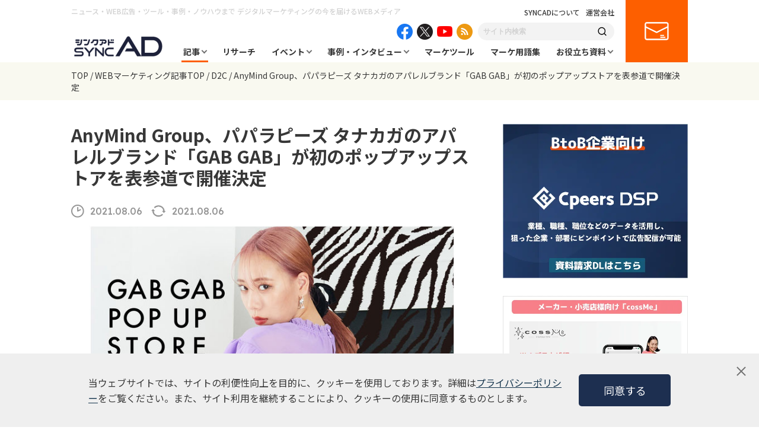

--- FILE ---
content_type: text/html; charset=UTF-8
request_url: https://syncad.jp/news/news_anymind-group-gabgab-popup-store/
body_size: 23070
content:
<!DOCTYPE html>
<html lang="ja">
<head>
  <!-- Global site tag (gtag.js) - Google Analytics -->
<script async src="https://www.googletagmanager.com/gtag/js?id=UA-127723617-1"></script>
<script>
  window.dataLayer = window.dataLayer || [];
  function gtag(){dataLayer.push(arguments);}
  gtag('js', new Date());

  gtag('config', 'UA-127723617-1');
</script>  <meta charset="UTF-8">
  <meta http-equiv="X-UA-Compatible" content="IE=edge">
  <meta name="viewport" content="width=device-width, initial-scale=1.0">
  <title>AnyMind Group、パパラピーズ タナカガのアパレルブランド「GAB GAB」が初のポップアップストアを表参道で開催決定 | syncAD（シンクアド）｜ Web広告・デジタルマーケティングのいまをお届けするメディア</title>
  <meta name="description" content="SYNCAD（シンクアド）はWeb広告やデジタルマーケティングが気になる・学びたい人に向けに業界情報をお届けする情報メディアです。インターネット業界に興味のある方はもちろん、広告・マーケティング戦略、最新のトレンドニュースについての考察、セミナー情報など有益な情報をお届けしています。" />

  
  <meta property="og:locale" content="ja_JP" />
  <meta property="og:site_name" content="syncAD（シンクアド）" />
  <meta property="og:type" content="website" />
  <meta property="og:title" content="AnyMind Group、パパラピーズ タナカガのアパレルブランド「GAB GAB」が初のポップアップストアを表参道で開催決定 | syncAD（シンクアド）｜ Web広告・デジタルマーケティングのいまをお届けするメディア" />
  <meta property="og:description" content="SYNCAD（シンクアド）はWeb広告やデジタルマーケティングが気になる・学びたい人に向けに業界情報をお届けする情報メディアです。インターネット業界に興味のある方はもちろん、広告・マーケティング戦略、最新のトレンドニュースについての考察、セミナー情報など有益な情報をお届けしています。" />
  <meta property="og:url" content="https://syncad.jp/news/news_anymind-group-gabgab-popup-store/" />
    <meta property="og:image" content="https://syncad.jp/assets/OGP.png" />
  <meta property="og:image:secure_url" content="https://syncad.jp/assets/OGP.png" />
    <meta name="twitter:card" content="summary_large_image" />
  <meta name="twitter:title" content="AnyMind Group、パパラピーズ タナカガのアパレルブランド「GAB GAB」が初のポップアップストアを表参道で開催決定 | syncAD（シンクアド）｜ Web広告・デジタルマーケティングのいまをお届けするメディア" />
  <meta name="twitter:description" content="SYNCAD（シンクアド）はWeb広告やデジタルマーケティングが気になる・学びたい人に向けに業界情報をお届けする情報メディアです。インターネット業界に興味のある方はもちろん、広告・マーケティング戦略、最新のトレンドニュースについての考察、セミナー情報など有益な情報をお届けしています。" />

  <link rel="stylesheet" href="/assets/css/lib/slick-theme.css">
  <link rel="stylesheet" href="/assets/css/lib/slick.css">
  <link rel="stylesheet" href="/assets/css/common.css">
  <link rel="stylesheet" href="/assets/css/style.css">
  <link rel="stylesheet" href="/assets/css/blockEditor.css">

  <link rel="alternate" type="application/rss+xml" title="syncAD（シンクアド）｜ Web広告・デジタルマーケティングのいまをお届けするメディア » フィード" href="https://syncad.jp/feed/"/>
  <link rel="alternate" type="application/rss+xml" title="syncAD（シンクアド）｜ Web広告・デジタルマーケティングのいまをお届けするメディア » コメントフィード" href="https://syncad.jp/comments/feed/"/>

  <link rel="shortcut icon" href="https://syncad.jp/favicon.ico">

  <meta name='robots' content='max-image-preview:large' />

<!-- Google Tag Manager for WordPress by gtm4wp.com -->
<script data-cfasync="false" data-pagespeed-no-defer>
	var gtm4wp_datalayer_name = "dataLayer";
	var dataLayer = dataLayer || [];
</script>
<!-- End Google Tag Manager for WordPress by gtm4wp.com --><link rel='dns-prefetch' href='//s.w.org' />
<script type="text/javascript">
window._wpemojiSettings = {"baseUrl":"https:\/\/s.w.org\/images\/core\/emoji\/14.0.0\/72x72\/","ext":".png","svgUrl":"https:\/\/s.w.org\/images\/core\/emoji\/14.0.0\/svg\/","svgExt":".svg","source":{"concatemoji":"https:\/\/syncad.jp\/wp-includes\/js\/wp-emoji-release.min.js?ver=6.0.1"}};
/*! This file is auto-generated */
!function(e,a,t){var n,r,o,i=a.createElement("canvas"),p=i.getContext&&i.getContext("2d");function s(e,t){var a=String.fromCharCode,e=(p.clearRect(0,0,i.width,i.height),p.fillText(a.apply(this,e),0,0),i.toDataURL());return p.clearRect(0,0,i.width,i.height),p.fillText(a.apply(this,t),0,0),e===i.toDataURL()}function c(e){var t=a.createElement("script");t.src=e,t.defer=t.type="text/javascript",a.getElementsByTagName("head")[0].appendChild(t)}for(o=Array("flag","emoji"),t.supports={everything:!0,everythingExceptFlag:!0},r=0;r<o.length;r++)t.supports[o[r]]=function(e){if(!p||!p.fillText)return!1;switch(p.textBaseline="top",p.font="600 32px Arial",e){case"flag":return s([127987,65039,8205,9895,65039],[127987,65039,8203,9895,65039])?!1:!s([55356,56826,55356,56819],[55356,56826,8203,55356,56819])&&!s([55356,57332,56128,56423,56128,56418,56128,56421,56128,56430,56128,56423,56128,56447],[55356,57332,8203,56128,56423,8203,56128,56418,8203,56128,56421,8203,56128,56430,8203,56128,56423,8203,56128,56447]);case"emoji":return!s([129777,127995,8205,129778,127999],[129777,127995,8203,129778,127999])}return!1}(o[r]),t.supports.everything=t.supports.everything&&t.supports[o[r]],"flag"!==o[r]&&(t.supports.everythingExceptFlag=t.supports.everythingExceptFlag&&t.supports[o[r]]);t.supports.everythingExceptFlag=t.supports.everythingExceptFlag&&!t.supports.flag,t.DOMReady=!1,t.readyCallback=function(){t.DOMReady=!0},t.supports.everything||(n=function(){t.readyCallback()},a.addEventListener?(a.addEventListener("DOMContentLoaded",n,!1),e.addEventListener("load",n,!1)):(e.attachEvent("onload",n),a.attachEvent("onreadystatechange",function(){"complete"===a.readyState&&t.readyCallback()})),(e=t.source||{}).concatemoji?c(e.concatemoji):e.wpemoji&&e.twemoji&&(c(e.twemoji),c(e.wpemoji)))}(window,document,window._wpemojiSettings);
</script>
<style type="text/css">
img.wp-smiley,
img.emoji {
	display: inline !important;
	border: none !important;
	box-shadow: none !important;
	height: 1em !important;
	width: 1em !important;
	margin: 0 0.07em !important;
	vertical-align: -0.1em !important;
	background: none !important;
	padding: 0 !important;
}
</style>
	<link rel='stylesheet' id='wp-block-library-css'  href='https://syncad.jp/wp-includes/css/dist/block-library/style.min.css?ver=6.0.1' type='text/css' media='all' />
<style id='global-styles-inline-css' type='text/css'>
body{--wp--preset--color--black: #000000;--wp--preset--color--cyan-bluish-gray: #abb8c3;--wp--preset--color--white: #ffffff;--wp--preset--color--pale-pink: #f78da7;--wp--preset--color--vivid-red: #cf2e2e;--wp--preset--color--luminous-vivid-orange: #ff6900;--wp--preset--color--luminous-vivid-amber: #fcb900;--wp--preset--color--light-green-cyan: #7bdcb5;--wp--preset--color--vivid-green-cyan: #00d084;--wp--preset--color--pale-cyan-blue: #8ed1fc;--wp--preset--color--vivid-cyan-blue: #0693e3;--wp--preset--color--vivid-purple: #9b51e0;--wp--preset--gradient--vivid-cyan-blue-to-vivid-purple: linear-gradient(135deg,rgba(6,147,227,1) 0%,rgb(155,81,224) 100%);--wp--preset--gradient--light-green-cyan-to-vivid-green-cyan: linear-gradient(135deg,rgb(122,220,180) 0%,rgb(0,208,130) 100%);--wp--preset--gradient--luminous-vivid-amber-to-luminous-vivid-orange: linear-gradient(135deg,rgba(252,185,0,1) 0%,rgba(255,105,0,1) 100%);--wp--preset--gradient--luminous-vivid-orange-to-vivid-red: linear-gradient(135deg,rgba(255,105,0,1) 0%,rgb(207,46,46) 100%);--wp--preset--gradient--very-light-gray-to-cyan-bluish-gray: linear-gradient(135deg,rgb(238,238,238) 0%,rgb(169,184,195) 100%);--wp--preset--gradient--cool-to-warm-spectrum: linear-gradient(135deg,rgb(74,234,220) 0%,rgb(151,120,209) 20%,rgb(207,42,186) 40%,rgb(238,44,130) 60%,rgb(251,105,98) 80%,rgb(254,248,76) 100%);--wp--preset--gradient--blush-light-purple: linear-gradient(135deg,rgb(255,206,236) 0%,rgb(152,150,240) 100%);--wp--preset--gradient--blush-bordeaux: linear-gradient(135deg,rgb(254,205,165) 0%,rgb(254,45,45) 50%,rgb(107,0,62) 100%);--wp--preset--gradient--luminous-dusk: linear-gradient(135deg,rgb(255,203,112) 0%,rgb(199,81,192) 50%,rgb(65,88,208) 100%);--wp--preset--gradient--pale-ocean: linear-gradient(135deg,rgb(255,245,203) 0%,rgb(182,227,212) 50%,rgb(51,167,181) 100%);--wp--preset--gradient--electric-grass: linear-gradient(135deg,rgb(202,248,128) 0%,rgb(113,206,126) 100%);--wp--preset--gradient--midnight: linear-gradient(135deg,rgb(2,3,129) 0%,rgb(40,116,252) 100%);--wp--preset--duotone--dark-grayscale: url('#wp-duotone-dark-grayscale');--wp--preset--duotone--grayscale: url('#wp-duotone-grayscale');--wp--preset--duotone--purple-yellow: url('#wp-duotone-purple-yellow');--wp--preset--duotone--blue-red: url('#wp-duotone-blue-red');--wp--preset--duotone--midnight: url('#wp-duotone-midnight');--wp--preset--duotone--magenta-yellow: url('#wp-duotone-magenta-yellow');--wp--preset--duotone--purple-green: url('#wp-duotone-purple-green');--wp--preset--duotone--blue-orange: url('#wp-duotone-blue-orange');--wp--preset--font-size--small: 13px;--wp--preset--font-size--medium: 20px;--wp--preset--font-size--large: 36px;--wp--preset--font-size--x-large: 42px;}.has-black-color{color: var(--wp--preset--color--black) !important;}.has-cyan-bluish-gray-color{color: var(--wp--preset--color--cyan-bluish-gray) !important;}.has-white-color{color: var(--wp--preset--color--white) !important;}.has-pale-pink-color{color: var(--wp--preset--color--pale-pink) !important;}.has-vivid-red-color{color: var(--wp--preset--color--vivid-red) !important;}.has-luminous-vivid-orange-color{color: var(--wp--preset--color--luminous-vivid-orange) !important;}.has-luminous-vivid-amber-color{color: var(--wp--preset--color--luminous-vivid-amber) !important;}.has-light-green-cyan-color{color: var(--wp--preset--color--light-green-cyan) !important;}.has-vivid-green-cyan-color{color: var(--wp--preset--color--vivid-green-cyan) !important;}.has-pale-cyan-blue-color{color: var(--wp--preset--color--pale-cyan-blue) !important;}.has-vivid-cyan-blue-color{color: var(--wp--preset--color--vivid-cyan-blue) !important;}.has-vivid-purple-color{color: var(--wp--preset--color--vivid-purple) !important;}.has-black-background-color{background-color: var(--wp--preset--color--black) !important;}.has-cyan-bluish-gray-background-color{background-color: var(--wp--preset--color--cyan-bluish-gray) !important;}.has-white-background-color{background-color: var(--wp--preset--color--white) !important;}.has-pale-pink-background-color{background-color: var(--wp--preset--color--pale-pink) !important;}.has-vivid-red-background-color{background-color: var(--wp--preset--color--vivid-red) !important;}.has-luminous-vivid-orange-background-color{background-color: var(--wp--preset--color--luminous-vivid-orange) !important;}.has-luminous-vivid-amber-background-color{background-color: var(--wp--preset--color--luminous-vivid-amber) !important;}.has-light-green-cyan-background-color{background-color: var(--wp--preset--color--light-green-cyan) !important;}.has-vivid-green-cyan-background-color{background-color: var(--wp--preset--color--vivid-green-cyan) !important;}.has-pale-cyan-blue-background-color{background-color: var(--wp--preset--color--pale-cyan-blue) !important;}.has-vivid-cyan-blue-background-color{background-color: var(--wp--preset--color--vivid-cyan-blue) !important;}.has-vivid-purple-background-color{background-color: var(--wp--preset--color--vivid-purple) !important;}.has-black-border-color{border-color: var(--wp--preset--color--black) !important;}.has-cyan-bluish-gray-border-color{border-color: var(--wp--preset--color--cyan-bluish-gray) !important;}.has-white-border-color{border-color: var(--wp--preset--color--white) !important;}.has-pale-pink-border-color{border-color: var(--wp--preset--color--pale-pink) !important;}.has-vivid-red-border-color{border-color: var(--wp--preset--color--vivid-red) !important;}.has-luminous-vivid-orange-border-color{border-color: var(--wp--preset--color--luminous-vivid-orange) !important;}.has-luminous-vivid-amber-border-color{border-color: var(--wp--preset--color--luminous-vivid-amber) !important;}.has-light-green-cyan-border-color{border-color: var(--wp--preset--color--light-green-cyan) !important;}.has-vivid-green-cyan-border-color{border-color: var(--wp--preset--color--vivid-green-cyan) !important;}.has-pale-cyan-blue-border-color{border-color: var(--wp--preset--color--pale-cyan-blue) !important;}.has-vivid-cyan-blue-border-color{border-color: var(--wp--preset--color--vivid-cyan-blue) !important;}.has-vivid-purple-border-color{border-color: var(--wp--preset--color--vivid-purple) !important;}.has-vivid-cyan-blue-to-vivid-purple-gradient-background{background: var(--wp--preset--gradient--vivid-cyan-blue-to-vivid-purple) !important;}.has-light-green-cyan-to-vivid-green-cyan-gradient-background{background: var(--wp--preset--gradient--light-green-cyan-to-vivid-green-cyan) !important;}.has-luminous-vivid-amber-to-luminous-vivid-orange-gradient-background{background: var(--wp--preset--gradient--luminous-vivid-amber-to-luminous-vivid-orange) !important;}.has-luminous-vivid-orange-to-vivid-red-gradient-background{background: var(--wp--preset--gradient--luminous-vivid-orange-to-vivid-red) !important;}.has-very-light-gray-to-cyan-bluish-gray-gradient-background{background: var(--wp--preset--gradient--very-light-gray-to-cyan-bluish-gray) !important;}.has-cool-to-warm-spectrum-gradient-background{background: var(--wp--preset--gradient--cool-to-warm-spectrum) !important;}.has-blush-light-purple-gradient-background{background: var(--wp--preset--gradient--blush-light-purple) !important;}.has-blush-bordeaux-gradient-background{background: var(--wp--preset--gradient--blush-bordeaux) !important;}.has-luminous-dusk-gradient-background{background: var(--wp--preset--gradient--luminous-dusk) !important;}.has-pale-ocean-gradient-background{background: var(--wp--preset--gradient--pale-ocean) !important;}.has-electric-grass-gradient-background{background: var(--wp--preset--gradient--electric-grass) !important;}.has-midnight-gradient-background{background: var(--wp--preset--gradient--midnight) !important;}.has-small-font-size{font-size: var(--wp--preset--font-size--small) !important;}.has-medium-font-size{font-size: var(--wp--preset--font-size--medium) !important;}.has-large-font-size{font-size: var(--wp--preset--font-size--large) !important;}.has-x-large-font-size{font-size: var(--wp--preset--font-size--x-large) !important;}
</style>
<link rel='stylesheet' id='contact-form-7-css'  href='https://syncad.jp/wp-content/plugins/contact-form-7/includes/css/styles.css?ver=5.6.2' type='text/css' media='all' />
<link rel='stylesheet' id='wordpress-popular-posts-css-css'  href='https://syncad.jp/wp-content/plugins/wordpress-popular-posts/assets/css/wpp.css?ver=6.0.3' type='text/css' media='all' />
<script type='text/javascript' src='https://syncad.jp/wp-includes/js/jquery/jquery.min.js?ver=3.6.0' id='jquery-core-js'></script>
<script type='text/javascript' src='https://syncad.jp/wp-includes/js/jquery/jquery-migrate.min.js?ver=3.3.2' id='jquery-migrate-js'></script>
<script type='application/json' id='wpp-json'>
{"sampling_active":0,"sampling_rate":100,"ajax_url":"https:\/\/syncad.jp\/wp-json\/wordpress-popular-posts\/v1\/popular-posts","api_url":"https:\/\/syncad.jp\/wp-json\/wordpress-popular-posts","ID":26704,"token":"ce323266ce","lang":0,"debug":0}
</script>
<script type='text/javascript' src='https://syncad.jp/wp-content/plugins/wordpress-popular-posts/assets/js/wpp.min.js?ver=6.0.3' id='wpp-js-js'></script>
<link rel="https://api.w.org/" href="https://syncad.jp/wp-json/" /><link rel="alternate" type="application/json" href="https://syncad.jp/wp-json/wp/v2/news/26704" /><link rel="EditURI" type="application/rsd+xml" title="RSD" href="https://syncad.jp/xmlrpc.php?rsd" />
<link rel="wlwmanifest" type="application/wlwmanifest+xml" href="https://syncad.jp/wp-includes/wlwmanifest.xml" /> 
<meta name="generator" content="WordPress 6.0.1" />
<link rel='shortlink' href='https://syncad.jp/?p=26704' />
<link rel="alternate" type="application/json+oembed" href="https://syncad.jp/wp-json/oembed/1.0/embed?url=https%3A%2F%2Fsyncad.jp%2Fnews%2Fnews_anymind-group-gabgab-popup-store%2F" />
<link rel="alternate" type="text/xml+oembed" href="https://syncad.jp/wp-json/oembed/1.0/embed?url=https%3A%2F%2Fsyncad.jp%2Fnews%2Fnews_anymind-group-gabgab-popup-store%2F&#038;format=xml" />

<!-- Google Tag Manager for WordPress by gtm4wp.com -->
<!-- GTM Container placement set to automatic -->
<script data-cfasync="false" data-pagespeed-no-defer>
	var dataLayer_content = {"pagePostType":"news","pagePostType2":"single-news","pagePostAuthor":"wpmaster"};
	dataLayer.push( dataLayer_content );
</script>
<script data-cfasync="false">
(function(w,d,s,l,i){w[l]=w[l]||[];w[l].push({'gtm.start':
new Date().getTime(),event:'gtm.js'});var f=d.getElementsByTagName(s)[0],
j=d.createElement(s),dl=l!='dataLayer'?'&l='+l:'';j.async=true;j.src=
'//www.googletagmanager.com/gtm.'+'js?id='+i+dl;f.parentNode.insertBefore(j,f);
})(window,document,'script','dataLayer','GTM-NJRB3XL');
</script>
<!-- End Google Tag Manager -->
<!-- End Google Tag Manager for WordPress by gtm4wp.com -->            <style id="wpp-loading-animation-styles">@-webkit-keyframes bgslide{from{background-position-x:0}to{background-position-x:-200%}}@keyframes bgslide{from{background-position-x:0}to{background-position-x:-200%}}.wpp-widget-placeholder,.wpp-widget-block-placeholder{margin:0 auto;width:60px;height:3px;background:#dd3737;background:linear-gradient(90deg,#dd3737 0%,#571313 10%,#dd3737 100%);background-size:200% auto;border-radius:3px;-webkit-animation:bgslide 1s infinite linear;animation:bgslide 1s infinite linear}</style>
            <link rel="canonical" href="https://syncad.jp/news/news_anymind-group-gabgab-popup-store/">
</head>

<body>
  <header class="header">
  <div class="header__inner">
    <h1 class="header__headline">ニュース・WEB広告・ツール・事例・ノウハウまで <br class="is--sp">デジタルマーケティングの今を届けるWEBメディア</h1>
    <div class="header__logo">
      <a href="/"><img src="/assets/img/logo.png" alt="シンクアド SYNC AD"></a>
    </div>
    <div class="header__body">
      <div class="header__body__inner">
        <div class="header__links">
          <span class="header__link"><a href="/about/">SYNCADについて</a></span>
          <span class="header__link"><a href="https://www.cpeers.co.jp/" target="_blank">運営会社</a></span>
        </div>
        <div class="header__sns">
          <div class="header__sns__item header__sns__item--facebook">
            <a href="https://www.facebook.com/syncad.jp/" target="_blank"><img src="/assets/img/icon_facebook.png" alt="facebook"></a>
          </div>
          <div class="header__sns__item header__sns__item--twitter">
            <a href="https://twitter.com/sync_ad" target="_blank"><img src="/assets/img/icon_x.png" alt="twitter"></a>
          </div>
          <div class="header__sns__item header__sns__item--youtube">
            <a href="https://www.youtube.com/channel/UCxA2xHSlbQyxYFlq3cSVViQ" target="_blank"><img src="/assets/img/icon_youtube.png" alt="youtube"></a>
          </div>
          <div class="header__sns__item header__sns__item--feed">
            <a href="/news/feed/" target="_blank"><img src="/assets/img/icon_feed.png" alt="feed"></a>
          </div>
        </div>
        <div class="header__search">
          <form role="search" action="https://syncad.jp" method="get">
            <input class="header__search__input" name="s" type="text" value="" placeholder="サイト内検索">
            <button type="submit" class="header__search__submit"><img src="/assets/img/icon_search.png" alt="検索"></button>
          </form>
        </div>
        <nav class="gNav">
          <ul class="gNav__list">
            <li class="gNav__item gNav__item--01 gNav__item--sub current">
              <a href="/news/">記事</a>
              <div class="subNav">
                <div class="subNav__inner">
                  <ul class="subNav__list">
                    <li class="subNav__item is--current">
                      <span class="subNav__item--theme">テーマから探す</span>
                      <ul>
                        <li><a href="https://syncad.jp/news_theme/sns-marketing/">SNSマーケティング</a></li><li><a href="https://syncad.jp/news_theme/digital-marketing/">デジタルマーケティング</a></li><li><a href="https://syncad.jp/news_theme/marketing/">マーケティング</a></li><li><a href="https://syncad.jp/news_theme/content-marketing/">コンテンツマーケティング</a></li><li><a href="https://syncad.jp/news_theme/retail-media/">リテールメディア</a></li><li><a href="https://syncad.jp/news_theme/web-ad/">WEB広告・広告運用</a></li><li><a href="https://syncad.jp/news_theme/btob/">BtoB</a></li><li><a href="https://syncad.jp/news_theme/lpo/">LPO</a></li><li><a href="https://syncad.jp/news_theme/e-commerce/">EC</a></li><li><a href="https://syncad.jp/news_theme/digital-signage/">デジタルサイネージ</a></li><li><a href="https://syncad.jp/news_theme/branding/">ブランディング</a></li><li><a href="https://syncad.jp/news_theme/bereal/">BeReal</a></li><li><a href="https://syncad.jp/news_theme/tiktok/">TikTok</a></li><li><a href="https://syncad.jp/news_theme/chaosmap/">カオスマップ</a></li><li><a href="https://syncad.jp/news_theme/seo/">SEO</a></li><li><a href="https://syncad.jp/news_theme/casestudy/">事例</a></li><li><a href="https://syncad.jp/news_theme/amazon-ads/">Amazon広告</a></li><li><a href="https://syncad.jp/news_theme/video-ad/">動画広告</a></li><li><a href="https://syncad.jp/news_theme/dx/">DX</a></li><li><a href="https://syncad.jp/news_theme/generation-z/">Z世代</a></li><li><a href="https://syncad.jp/news_theme/tvcm/">テレビCM</a></li><li><a href="https://syncad.jp/news_theme/twitter/">X（旧Twitter）</a></li><li><a href="https://syncad.jp/news_theme/facebook/">Facebook</a></li><li><a href="https://syncad.jp/news_theme/line/">LINE</a></li><li><a href="https://syncad.jp/news_theme/instagram/">Instagram</a></li><li><a href="https://syncad.jp/news_theme/bluesky/">Bluesky</a></li><li><a href="https://syncad.jp/news_theme/rental-office/">レンタルオフィス</a></li><li><a href="https://syncad.jp/news_theme/research/">リサーチ</a></li><li><a href="https://syncad.jp/news_theme/cookieless/">クッキーレス</a></li><li><a href="https://syncad.jp/news_theme/ltv/">LTV</a></li><li><a href="https://syncad.jp/news_theme/human-resources/">人事・採用</a></li><li><a href="https://syncad.jp/news_theme/threads/">Threads</a></li><li><a href="https://syncad.jp/news_theme/ipo/">IPO</a></li><li><a href="https://syncad.jp/news_theme/webaccessibility/">ウェブアクセシビリティ</a></li><li><a href="https://syncad.jp/news_theme/work-efficiency/">業務効率化</a></li><li><a href="https://syncad.jp/news_theme/review/">レビュー</a></li><li><a href="https://syncad.jp/news_theme/ir/">IR</a></li><li><a href="https://syncad.jp/news_theme/retail/">小売業界</a></li><li><a href="https://syncad.jp/news_theme/mmdlabo/">MMD研究所</a></li><li><a href="https://syncad.jp/news_theme/business/">ビジネス</a></li><li><a href="https://syncad.jp/news_theme/press/">プレスリリース</a></li><li><a href="https://syncad.jp/news_theme/microsoft-ads/">Microsoft広告</a></li><li><a href="https://syncad.jp/news_theme/d2c/">D2C</a></li><li><a href="https://syncad.jp/news_theme/meo/">MEO</a></li><li><a href="https://syncad.jp/news_theme/startup/">スタートアップ</a></li><li><a href="https://syncad.jp/news_theme/transit-ads/">交通広告</a></li><li><a href="https://syncad.jp/news_theme/security/">セキュリティ</a></li><li><a href="https://syncad.jp/news_theme/app-marketing/">アプリマーケティング</a></li><li><a href="https://syncad.jp/news_theme/column/">コラム</a></li><li><a href="https://syncad.jp/news_theme/metaverse/">メタバース</a></li><li><a href="https://syncad.jp/news_theme/pinterest/">Pinterest</a></li><li><a href="https://syncad.jp/news_theme/manda/">M&amp;A</a></li><li><a href="https://syncad.jp/news_theme/display-ads/">ディスプレイ広告</a></li><li><a href="https://syncad.jp/news_theme/cx/">CX</a></li><li><a href="https://syncad.jp/news_theme/ctv/">CTV</a></li><li><a href="https://syncad.jp/news_theme/contextual-targeting/">コンテクスチュアルターゲティング</a></li><li><a href="https://syncad.jp/news_theme/ma/">MA</a></li><li><a href="https://syncad.jp/news_theme/consulting/">コンサルティング</a></li><li><a href="https://syncad.jp/news_theme/inbound/">インバウンド</a></li><li><a href="https://syncad.jp/news_theme/web-media/">Webメディア</a></li><li><a href="https://syncad.jp/news_theme/logistics/">物流</a></li><li><a href="https://syncad.jp/news_theme/ivr/">電話自動応答サービス</a></li><li><a href="https://syncad.jp/news_theme/omo/">OMO</a></li><li><a href="https://syncad.jp/news_theme/ott/">OTT</a></li><li><a href="https://syncad.jp/news_theme/marketing-school/">マーケティングスクール</a></li><li><a href="https://syncad.jp/news_theme/adfraud/">アドフラウド</a></li><li><a href="https://syncad.jp/news_theme/sdgs/">SDGs・ESG</a></li><li><a href="https://syncad.jp/news_theme/owned-media/">オウンドメディア</a></li><li><a href="https://syncad.jp/news_theme/experimental/">実証実験</a></li><li><a href="https://syncad.jp/news_theme/maas/">MaaS</a></li><li><a href="https://syncad.jp/news_theme/people-flow-data/">人流データ</a></li><li><a href="https://syncad.jp/news_theme/cdp/">CDP</a></li><li><a href="https://syncad.jp/news_theme/saas/">SaaS</a></li><li><a href="https://syncad.jp/news_theme/ar_vr_xr/">AR/VR/XR</a></li><li><a href="https://syncad.jp/news_theme/affiliate/">アフィリエイト</a></li><li><a href="https://syncad.jp/news_theme/live-commerce/">ライブコマース</a></li><li><a href="https://syncad.jp/news_theme/audio-ad/">音声広告</a></li><li><a href="https://syncad.jp/news_theme/taxi-ads/">タクシー広告</a></li><li><a href="https://syncad.jp/news_theme/youtube/">YouTube</a></li><li><a href="https://syncad.jp/news_theme/ranking/">ランキング</a></li><li><a href="https://syncad.jp/news_theme/management-information/">経営情報</a></li><li><a href="https://syncad.jp/news_theme/geo-targeting/">ジオターゲティング</a></li><li><a href="https://syncad.jp/news_theme/google-business-profile/">Googleビジネスプロフィール</a></li><li><a href="https://syncad.jp/news_theme/ai/">AI/生成AI</a></li><li><a href="https://syncad.jp/news_theme/chatbot/">チャットボット</a></li><li><a href="https://syncad.jp/news_theme/data-utilization/">データ活用</a></li><li><a href="https://syncad.jp/news_theme/dsp/">DSP</a></li><li><a href="https://syncad.jp/news_theme/crm/">CRM</a></li><li><a href="https://syncad.jp/news_theme/uxui/">UX/UI</a></li><li><a href="https://syncad.jp/news_theme/hr/">HR</a></li><li><a href="https://syncad.jp/news_theme/event-report/">イベントレポート</a></li><li><a href="https://syncad.jp/news_theme/public-relations/">広報・PR</a></li><li><a href="https://syncad.jp/news_theme/business-partnership/">協業・業務提携</a></li><li><a href="https://syncad.jp/news_theme/webinar-improvements/">ウェビナー改善</a></li><li><a href="https://syncad.jp/news_theme/ga4/">GA4</a></li><li><a href="https://syncad.jp/news_theme/webchat-tool/">WEB接客ツール</a></li><li><a href="https://syncad.jp/news_theme/video-production/">動画・映像制作</a></li><li><a href="https://syncad.jp/news_theme/inside-sales/">インサイドセールス</a></li><li><a href="https://syncad.jp/news_theme/ip/">IP</a></li><li><a href="https://syncad.jp/news_theme/listing-ad/">リスティング広告</a></li><li><a href="https://syncad.jp/news_theme/cs/">カスタマーサポート</a></li><li><a href="https://syncad.jp/news_theme/cmp/">CMP</a></li><li><a href="https://syncad.jp/news_theme/trend-forecast/">トレンド</a></li><li><a href="https://syncad.jp/news_theme/lead-generation/">リード獲得</a></li><li><a href="https://syncad.jp/news_theme/blockchain/">ブロックチェーン</a></li><li><a href="https://syncad.jp/news_theme/web3/">WEB3</a></li><li><a href="https://syncad.jp/news_theme/infomation/">お知らせ</a></li>                      </ul>
                    </li>
                    <li class="subNav__item">
                      <span class="subNav__item--theme">課題から探す</span>
                      <ul>
                        <li><a href="https://syncad.jp/news_task/manufacturing-industry/">製造業</a></li><li><a href="https://syncad.jp/news_task/btob-marketing/">BtoBマーケティング</a></li><li><a href="https://syncad.jp/news_task/startup/">スタートアップ</a></li><li><a href="https://syncad.jp/news_task/retail/">小売業界</a></li><li><a href="https://syncad.jp/news_task/metaverse/">メタバース</a></li><li><a href="https://syncad.jp/news_task/%e3%83%9e%e3%83%bc%e3%82%b1%e3%83%86%e3%82%a3%e3%83%b3%e3%82%b0/">マーケティング</a></li><li><a href="https://syncad.jp/news_task/dooh/">デジタルサイネージ</a></li><li><a href="https://syncad.jp/news_task/tiktok/">TikTok</a></li><li><a href="https://syncad.jp/news_task/threads/">Threads</a></li><li><a href="https://syncad.jp/news_task/instagram/">Instagram</a></li><li><a href="https://syncad.jp/news_task/line/">LINE</a></li><li><a href="https://syncad.jp/news_task/twitter/">X（旧Twitter）</a></li><li><a href="https://syncad.jp/news_task/ad-operation/">WEB広告・広告運用</a></li><li><a href="https://syncad.jp/news_task/web-marketing/">WEBマーケティング</a></li><li><a href="https://syncad.jp/news_task/sns-marketing/">SNSマーケティング</a></li><li><a href="https://syncad.jp/news_task/content-marketing/">コンテンツマーケティング</a></li><li><a href="https://syncad.jp/news_task/inbound/">インバウンド</a></li><li><a href="https://syncad.jp/news_task/public-relations/">広報・PR</a></li><li><a href="https://syncad.jp/news_task/digital-marketing/">デジタルマーケティング</a></li><li><a href="https://syncad.jp/news_task/ec/">EC</a></li><li><a href="https://syncad.jp/news_task/video-ad/">動画広告</a></li><li><a href="https://syncad.jp/news_task/ir/">IR</a></li><li><a href="https://syncad.jp/news_task/mmm/">MMM</a></li><li><a href="https://syncad.jp/news_task/dx/">DX</a></li><li><a href="https://syncad.jp/news_task/branding/">ブランディング</a></li><li><a href="https://syncad.jp/news_task/microsoft-ads/">Microsoft広告</a></li><li><a href="https://syncad.jp/news_task/logistics/">物流</a></li><li><a href="https://syncad.jp/news_task/ltv/">LTV</a></li><li><a href="https://syncad.jp/news_task/ctv/">CTV</a></li><li><a href="https://syncad.jp/news_task/listing-ad/">リスティング広告</a></li><li><a href="https://syncad.jp/news_task/lpo/">LPO</a></li><li><a href="https://syncad.jp/news_task/business/">ビジネス</a></li><li><a href="https://syncad.jp/news_task/youtube/">YouTube</a></li><li><a href="https://syncad.jp/news_task/business-succession/">事業継承</a></li><li><a href="https://syncad.jp/news_task/ugc/">UGC</a></li><li><a href="https://syncad.jp/news_task/roas/">ROAS</a></li><li><a href="https://syncad.jp/news_task/email-newsletter/">メールマガジン</a></li><li><a href="https://syncad.jp/news_task/manda/">M&amp;A</a></li><li><a href="https://syncad.jp/news_task/recruitment/">人材・採用</a></li><li><a href="https://syncad.jp/news_task/management/">マネジメント</a></li><li><a href="https://syncad.jp/news_task/security/">セキュリティ</a></li><li><a href="https://syncad.jp/news_task/meo/">MEO</a></li><li><a href="https://syncad.jp/news_task/directmail/">ダイレクトメール</a></li><li><a href="https://syncad.jp/news_task/monetization/">マネタイズ</a></li><li><a href="https://syncad.jp/news_task/seo/">SEO</a></li><li><a href="https://syncad.jp/news_task/esg-sdgs/">ESG・SDGs</a></li><li><a href="https://syncad.jp/news_task/webinar-attraction/">ウェビナー集客</a></li><li><a href="https://syncad.jp/news_task/app/">アプリ</a></li><li><a href="https://syncad.jp/news_task/tvcm/">テレビCM</a></li><li><a href="https://syncad.jp/news_task/google-ads/">Google広告</a></li><li><a href="https://syncad.jp/news_task/web3/">WEB3</a></li><li><a href="https://syncad.jp/news_task/webaccessibility/">ウェブアクセシビリティ</a></li><li><a href="https://syncad.jp/news_task/cx/">CX</a></li><li><a href="https://syncad.jp/news_task/yahoo%e5%ba%83%e5%91%8a/">Yahoo!広告</a></li><li><a href="https://syncad.jp/news_task/customer-success/">カスタマーサクセス</a></li><li><a href="https://syncad.jp/news_task/ipo/">IPO</a></li><li><a href="https://syncad.jp/news_task/work-efficiency/">業務効率化</a></li><li><a href="https://syncad.jp/news_task/hr/">HR</a></li><li><a href="https://syncad.jp/news_task/amazon-ads/">Amazon広告</a></li><li><a href="https://syncad.jp/news_task/uxui/">UX/UI改善</a></li><li><a href="https://syncad.jp/news_task/ownedmedia/">オウンドメディア</a></li><li><a href="https://syncad.jp/news_task/facebook/">Facebook</a></li><li><a href="https://syncad.jp/news_task/career/">キャリア形成</a></li><li><a href="https://syncad.jp/news_task/realstore/">店舗集客</a></li><li><a href="https://syncad.jp/news_task/finance/">金融業界</a></li><li><a href="https://syncad.jp/news_task/cmp/">CMP</a></li><li><a href="https://syncad.jp/news_task/snslisk/">炎上・風評被害</a></li><li><a href="https://syncad.jp/news_task/ga4/">GA4</a></li><li><a href="https://syncad.jp/news_task/post-cookie/">ポストCookie</a></li><li><a href="https://syncad.jp/news_task/lead-acquisition/">リード獲得</a></li><li><a href="https://syncad.jp/news_task/pinterest/">Pinterest</a></li><li><a href="https://syncad.jp/news_task/it-hojo/">IT導入補助金</a></li><li><a href="https://syncad.jp/news_task/regional-revitalization/">地方創生</a></li><li><a href="https://syncad.jp/news_task/webchat-tool/">WEB接客ツール</a></li><li><a href="https://syncad.jp/news_task/attribution/">アトリビューション分析</a></li><li><a href="https://syncad.jp/news_task/event/">展示会・イベント</a></li><li><a href="https://syncad.jp/news_task/ad-fraud/">アドフラウド対策</a></li><li><a href="https://syncad.jp/news_task/ip/">IP</a></li>                      </ul>
                    </li>
                    <li class="subNav__item">
                      <span class="subNav__item--theme">業種から探す</span>
                      <ul>
                        <li><a href="https://syncad.jp/news_industry/travel/">旅行・観光業界</a></li><li><a href="https://syncad.jp/news_industry/packaging-materials/">包装資材業界</a></li><li><a href="https://syncad.jp/news_industry/printing-company/">印刷業界</a></li><li><a href="https://syncad.jp/news_industry/univ/">私学・専門学校</a></li><li><a href="https://syncad.jp/news_industry/food-industry/">食品業界</a></li><li><a href="https://syncad.jp/news_industry/profession/">士業</a></li><li><a href="https://syncad.jp/news_industry/real-estate/">不動産業</a></li><li><a href="https://syncad.jp/news_industry/construction-industry/">建設業界</a></li><li><a href="https://syncad.jp/news_industry/pharmaceutical-industry/">製薬業界</a></li><li><a href="https://syncad.jp/news_industry/restaurant/">飲食店</a></li><li><a href="https://syncad.jp/news_industry/manufacturing-industry/">製造業</a></li><li><a href="https://syncad.jp/news_industry/finance/">金融業</a></li><li><a href="https://syncad.jp/news_industry/retail/">小売業</a></li>                      </ul>
                    </li>
                  </ul>
                </div>
              </div>
            </li>
            <li class="gNav__item gNav__item--02 ">
              <a href="/news_cat/research/">リサーチ</a>
            </li>
            <li class="gNav__item gNav__item--03 gNav__item--sub ">
              <a href="/event/">イベント</a>
              <div class="subNav">
                <div class="subNav__inner">
                  <ul class="subNav__list">
                    <li class="subNav__item is--current">
                      <span class="subNav__item--theme">テーマから探す</span>
                      <ul>
                        <li><a href="https://syncad.jp/event_theme/marketing/">マーケティング</a></li><li><a href="https://syncad.jp/event_theme/ai/">AI</a></li><li><a href="https://syncad.jp/event_theme/meo/">MEO</a></li><li><a href="https://syncad.jp/event_theme/sns-marketing/">SNSマーケティング</a></li><li><a href="https://syncad.jp/event_theme/ec/">EC</a></li><li><a href="https://syncad.jp/event_theme/btob/">BtoB</a></li><li><a href="https://syncad.jp/event_theme/email-marketing/">メールマーケティング</a></li>                      </ul>
                    </li>
                    <li class="subNav__item">
                      <span class="subNav__item--theme">課題から探す</span>
                      <ul>
                        <li><a href="https://syncad.jp/event_task/meo/">MEO</a></li><li><a href="https://syncad.jp/event_task/marketing/">マーケティング</a></li><li><a href="https://syncad.jp/event_task/%e9%9b%86%e5%ae%a2/">集客</a></li><li><a href="https://syncad.jp/event_task/ai/">AI</a></li><li><a href="https://syncad.jp/event_task/dx/">DX</a></li><li><a href="https://syncad.jp/event_task/sns/">SNS</a></li><li><a href="https://syncad.jp/event_task/video-ad/">動画広告</a></li><li><a href="https://syncad.jp/event_task/seo/">SEO</a></li><li><a href="https://syncad.jp/event_task/web-ads/">WEB広告</a></li><li><a href="https://syncad.jp/event_task/tiktok/">TikTok</a></li><li><a href="https://syncad.jp/event_task/lead-acquisition/">リード獲得</a></li><li><a href="https://syncad.jp/event_task/btob/">BtoB</a></li><li><a href="https://syncad.jp/event_task/ltv/">LTV</a></li><li><a href="https://syncad.jp/event_task/ec/">EC</a></li><li><a href="https://syncad.jp/event_task/ltv%e5%90%91%e4%b8%8a/">LTV向上</a></li><li><a href="https://syncad.jp/event_task/email-marketing/">メールマーケティング</a></li>                      </ul>
                    </li>
                    <li class="subNav__item">
                      <span class="subNav__item--theme">業種から探す</span>
                      <ul>
                        <li><a href="https://syncad.jp/event_industry/%e5%b0%8f%e5%a3%b2/">小売</a></li><li><a href="https://syncad.jp/event_industry/maker/">メーカー</a></li><li><a href="https://syncad.jp/event_industry/btob/">BtoB</a></li><li><a href="https://syncad.jp/event_industry/%e5%ba%83%e5%91%8a%e4%bb%a3%e7%90%86%e5%ba%97/">広告代理店</a></li><li><a href="https://syncad.jp/event_industry/hotel-industry/">ホテル・旅館業界</a></li><li><a href="https://syncad.jp/event_industry/food-industry/">食品業界</a></li><li><a href="https://syncad.jp/event_industry/pharmaceutical-industry/">製薬業界</a></li>                      </ul>
                    </li>
                  </ul>
                </div>
              </div>
            </li>
            <li class="gNav__item gNav__item--04 gNav__item--sub ">
              <a href="/interview/">事例・インタビュー</a>
              <div class="subNav">
                <div class="subNav__inner">
                  <ul class="subNav__list">
                    <li class="subNav__item is--current">
                      <span class="subNav__item--theme">テーマから探す</span>
                      <ul>
                        <li><a href="https://syncad.jp/interview_theme/ai/">AI</a></li><li><a href="https://syncad.jp/interview_theme/ar-vr-xr/">AR/VR/XR</a></li><li><a href="https://syncad.jp/interview_theme/line/">LINE</a></li><li><a href="https://syncad.jp/interview_theme/human-resources-support/">人材支援</a></li><li><a href="https://syncad.jp/interview_theme/ctv/">CTV</a></li><li><a href="https://syncad.jp/interview_theme/viral-marketing/">バイラルマーケティング</a></li><li><a href="https://syncad.jp/interview_theme/gbm/">Googleビジネスプロフィール</a></li><li><a href="https://syncad.jp/interview_theme/web%e5%ba%83%e5%91%8a/">WEB広告</a></li><li><a href="https://syncad.jp/interview_theme/ec/">EC</a></li><li><a href="https://syncad.jp/interview_theme/customer-support/">カスタマーサポート</a></li><li><a href="https://syncad.jp/interview_theme/app/">アプリ</a></li><li><a href="https://syncad.jp/interview_theme/live-commerce/">ライブコマース</a></li><li><a href="https://syncad.jp/interview_theme/public-relations/">広報・PR</a></li><li><a href="https://syncad.jp/interview_theme/inside-sales/">インサイドセールス</a></li><li><a href="https://syncad.jp/interview_theme/web-production/">WEB制作</a></li><li><a href="https://syncad.jp/interview_theme/btob/">BtoB</a></li><li><a href="https://syncad.jp/interview_theme/marketing/">マーケティング</a></li><li><a href="https://syncad.jp/interview_theme/sports/">スポーツ</a></li><li><a href="https://syncad.jp/interview_theme/sns-marketing/">SNSマーケティング</a></li><li><a href="https://syncad.jp/interview_theme/dx/">DX</a></li>                      </ul>
                    </li>
                    <li class="subNav__item">
                      <span class="subNav__item--theme">課題から探す</span>
                      <ul>
                        <li><a href="https://syncad.jp/interview_task/ar-vr-xr/">AR/VR/XR</a></li><li><a href="https://syncad.jp/interview_task/ctv/">CTV</a></li><li><a href="https://syncad.jp/interview_task/threads/">Threads</a></li><li><a href="https://syncad.jp/interview_task/pinterest/">Pinterest</a></li><li><a href="https://syncad.jp/interview_task/btob/">BtoB</a></li><li><a href="https://syncad.jp/interview_task/facebook/">Facebook</a></li><li><a href="https://syncad.jp/interview_task/meo/">MEO</a></li><li><a href="https://syncad.jp/interview_task/recruitment/">人事採用</a></li><li><a href="https://syncad.jp/interview_task/dx/">DX</a></li><li><a href="https://syncad.jp/interview_task/%e3%83%aa%e3%82%b9%e3%83%86%e3%82%a3%e3%83%b3%e3%82%b0%e5%ba%83%e5%91%8a/">リスティング広告</a></li><li><a href="https://syncad.jp/interview_task/%e3%82%a4%e3%83%b3%e3%82%b5%e3%82%a4%e3%83%89%e3%82%bb%e3%83%bc%e3%83%ab%e3%82%b9/">インサイドセールス</a></li><li><a href="https://syncad.jp/interview_task/cross-border-ec/">越境EC</a></li><li><a href="https://syncad.jp/interview_task/sns-marketing/">SNSマーケティング</a></li><li><a href="https://syncad.jp/interview_task/z-generation/">Z世代</a></li><li><a href="https://syncad.jp/interview_task/seo/">SEO</a></li><li><a href="https://syncad.jp/interview_task/%e9%a1%a7%e5%ae%a2%e5%af%be%e5%bf%9c/">顧客対応</a></li><li><a href="https://syncad.jp/interview_task/app/">アプリ</a></li><li><a href="https://syncad.jp/interview_task/omo/">OMO</a></li><li><a href="https://syncad.jp/interview_task/ec/">EC</a></li><li><a href="https://syncad.jp/interview_task/d2c/">D2C</a></li><li><a href="https://syncad.jp/interview_task/engagement/">エンゲージメント</a></li><li><a href="https://syncad.jp/interview_task/marketing/">マーケティング</a></li><li><a href="https://syncad.jp/interview_task/public-relations/">広報・PR</a></li><li><a href="https://syncad.jp/interview_task/carrier/">キャリア</a></li><li><a href="https://syncad.jp/interview_task/line/">LINE</a></li><li><a href="https://syncad.jp/interview_task/tiktok/">TikTok</a></li><li><a href="https://syncad.jp/interview_task/twitter/">X（旧Twitter）</a></li><li><a href="https://syncad.jp/interview_task/instagram/">Instagram</a></li>                      </ul>
                    </li>
                    <li class="subNav__item">
                      <span class="subNav__item--theme">業種から探す</span>
                      <ul>
                        <li><a href="https://syncad.jp/interview_industry/%e3%82%a4%e3%83%b3%e3%83%86%e3%83%aa%e3%82%a2%e3%83%bb%e5%ae%b6%e5%85%b7/">インテリア・家具</a></li><li><a href="https://syncad.jp/interview_industry/%e9%a3%9f%e5%93%81%e3%83%bb%e9%a3%b2%e6%96%99/">食品・飲料</a></li><li><a href="https://syncad.jp/interview_industry/%e4%bd%8f%e5%ae%85%e3%83%bb%e4%b8%8d%e5%8b%95%e7%94%a3/">住宅・不動産</a></li><li><a href="https://syncad.jp/interview_industry/%e8%a6%b3%e5%85%89/">観光</a></li><li><a href="https://syncad.jp/interview_industry/%e5%a3%ab%e6%a5%ad/">士業</a></li><li><a href="https://syncad.jp/interview_industry/logistics/">物流</a></li><li><a href="https://syncad.jp/interview_industry/maas/">MaaS</a></li><li><a href="https://syncad.jp/interview_industry/%e9%a3%b2%e9%a3%9f%e5%ba%97/">飲食店</a></li><li><a href="https://syncad.jp/interview_industry/retail/">小売</a></li><li><a href="https://syncad.jp/interview_industry/hotel/">ホテル</a></li><li><a href="https://syncad.jp/interview_industry/fashion-apparel/">ファッション・アパレル</a></li><li><a href="https://syncad.jp/interview_industry/beauty-and-cosme/">美容・化粧品</a></li><li><a href="https://syncad.jp/interview_industry/%e6%97%85%e9%a4%a8/">旅館</a></li>                      </ul>
                    </li>
                  </ul>
                </div>
              </div>
            </li>
            <li class="gNav__item gNav__item--05 ">
              <a href="/news_cat/marketing-tools/">マーケツール</a>
            </li>
            <li class="gNav__item gNav__item--06 ">
              <a href="/words/">マーケ用語集</a>
            </li>
            <li class="gNav__item gNav__item--07 gNav__item--sub ">
              <a href="/agreement/">お役立ち資料</a>
              <div class="subNav is--min">
                <div class="subNav__inner">
                  <div class="subNav__item is--current">
                    <ul class="is--notitle">
                      <li><a href="/agreement/">資料一覧</a></li>
                      <li><a href="https://syncad.jp/agreement_cat/ai/">AI</a></li><li><a href="https://syncad.jp/agreement_cat/ga4/">GA4</a></li><li><a href="https://syncad.jp/agreement_cat/sns-marketing/">SNSマーケティング</a></li><li><a href="https://syncad.jp/agreement_cat/colored-contact-lenses/">Webブラウザ版カラーコンタクト試着アプリ</a></li><li><a href="https://syncad.jp/agreement_cat/web-marketing/">Webマーケティング</a></li><li><a href="https://syncad.jp/agreement_cat/web-ads/">Web広告・運用</a></li><li><a href="https://syncad.jp/agreement_cat/chaosmap/">カオスマップ</a></li><li><a href="https://syncad.jp/agreement_cat/digital-signage/">デジタルサイネージ</a></li><li><a href="https://syncad.jp/agreement_cat/business/">ビジネス</a></li>                    </ul>
                  </div>
                </div>
              </div>
            </li>
          </ul>
        </nav>
      </div>
    </div>
    <div class="header__btn">
      <div class="header__btn__contact">
        <a href="/contactus/"></a>
      </div>
      <div class="header__btn__spNav">
        <span></span><span></span><span></span>
      </div>
    </div>
  </div>
</header>  <main class="main">
    <div class="breadcrumb">
      <ul class="breadcrumb__list">
        <li class="breadcrumb__item"><a href="/">TOP</a></li>
        <li class="breadcrumb__item"><a href="/news/">WEBマーケティング記事TOP</a></li>
                <li class="breadcrumb__item"><a href="https://syncad.jp/news_theme/d2c/">D2C</a></li>
                <li class="breadcrumb__item">AnyMind Group、パパラピーズ タナカガのアパレルブランド「GAB GAB」が初のポップアップストアを表参道で開催決定</li>
      </ul>
    </div>

    <div class="contents">
      <div class="contents__main">
                              <section class="section section--singlePageHead">
              <div class="section__inner">
                <h1 class="head__headline">AnyMind Group、パパラピーズ タナカガのアパレルブランド「GAB GAB」が初のポップアップストアを表参道で開催決定</h1>
                <div class="head__info">
                                    <p class="head__day"><img src="/assets/img/post_detail/icon_time.png" alt="時計">2021.08.06</p>
                                    <p class="head__update"><img src="/assets/img/post_detail/icon_update.png" alt="更新">2021.08.06</p>
                                                    </div>
                <div class="head__eyecatch">
                  <img width="720" height="370" src="https://syncad.jp/wp-content/uploads/2021/08/anymind-group-gabgab-popup-store_07-1.jpg" class="attachment-post-thumbnail size-post-thumbnail wp-post-image" alt="AnyMind Group、GAB GABポップアップストア" srcset="https://syncad.jp/wp-content/uploads/2021/08/anymind-group-gabgab-popup-store_07-1.jpg 720w, https://syncad.jp/wp-content/uploads/2021/08/anymind-group-gabgab-popup-store_07-1-300x154.jpg 300w" sizes="(max-width: 720px) 100vw, 720px" />                </div>
                <div class="head__category">
                  <ul class="tag__list">
                    <li class="tag__item"><a href="https://syncad.jp/news_tag/anymind-group%e6%a0%aa%e5%bc%8f%e4%bc%9a%e7%a4%be/">#AnyMind Group株式会社</a></li><li class="tag__item"><a href="https://syncad.jp/news_tag/d2c/">#D2C</a></li><li class="tag__item"><a href="https://syncad.jp/news_tag/gab-gab/">#GAB GAB</a></li><li class="tag__item"><a href="https://syncad.jp/news_tag/grove%e6%a0%aa%e5%bc%8f%e4%bc%9a%e7%a4%be/">#GROVE株式会社</a></li><li class="tag__item"><a href="https://syncad.jp/news_tag/%e3%83%8b%e3%83%a5%e3%83%bc%e3%82%b9/">#ニュース</a></li>                  </ul>
                </div>

                <section class="share__SNS">
                  <div class="share__SNS__inner">
                    <h2 class="share__SNS__headline">この記事をシェアする</h2>
                    <ul class="share__SNS__list">
                      <li class="share__SNS__item"><a target="_blank" rel="nofollow noopener" href="https://www.facebook.com/share.php?u=https://syncad.jp/news/news_anymind-group-gabgab-popup-store/"><img src="/assets/img/icon_facebook.png" alt="facebook"></a></li>
                      <li class="share__SNS__item"><a target="_blank" rel="nofollow noopener" href="https://twitter.com/intent/tweet?url=https://syncad.jp/news/news_anymind-group-gabgab-popup-store/&text=AnyMind+Group%E3%80%81%E3%83%91%E3%83%91%E3%83%A9%E3%83%94%E3%83%BC%E3%82%BA+%E3%82%BF%E3%83%8A%E3%82%AB%E3%82%AC%E3%81%AE%E3%82%A2%E3%83%91%E3%83%AC%E3%83%AB%E3%83%96%E3%83%A9%E3%83%B3%E3%83%89%E3%80%8CGAB+GAB%E3%80%8D%E3%81%8C%E5%88%9D%E3%81%AE%E3%83%9D%E3%83%83%E3%83%97%E3%82%A2%E3%83%83%E3%83%97%E3%82%B9%E3%83%88%E3%82%A2%E3%82%92%E8%A1%A8%E5%8F%82%E9%81%93%E3%81%A7%E9%96%8B%E5%82%AC%E6%B1%BA%E5%AE%9A"><img src="/assets/img/icon_x.png" alt="twitter"></a></li>
                      <li class="share__SNS__item"><a target="_blank" rel="nofollow noopener" href="http://b.hatena.ne.jp/add?mode=confirm&url=https%3A%2F%2Fsyncad.jp%2Fnews%2Fnews_anymind-group-gabgab-popup-store%2F&title=AnyMind+Group%E3%80%81%E3%83%91%E3%83%91%E3%83%A9%E3%83%94%E3%83%BC%E3%82%BA+%E3%82%BF%E3%83%8A%E3%82%AB%E3%82%AC%E3%81%AE%E3%82%A2%E3%83%91%E3%83%AC%E3%83%AB%E3%83%96%E3%83%A9%E3%83%B3%E3%83%89%E3%80%8CGAB+GAB%E3%80%8D%E3%81%8C%E5%88%9D%E3%81%AE%E3%83%9D%E3%83%83%E3%83%97%E3%82%A2%E3%83%83%E3%83%97%E3%82%B9%E3%83%88%E3%82%A2%E3%82%92%E8%A1%A8%E5%8F%82%E9%81%93%E3%81%A7%E9%96%8B%E5%82%AC%E6%B1%BA%E5%AE%9A"><img src="/assets/img/icon_hatena.png" alt="hatena"></a></li>
                      <li class="share__SNS__item"><a target="_blank" rel="nofollow noopener" href="https://social-plugins.line.me/lineit/share?url=https://syncad.jp/news/news_anymind-group-gabgab-popup-store/"><img src="/assets/img/icon_line.png" alt="line"></a></li>
                    </ul>
                    <div class="share__copy" data-clipboard-text="AnyMind Group、パパラピーズ タナカガのアパレルブランド「GAB GAB」が初のポップアップストアを表参道で開催決定 https://syncad.jp/news/news_anymind-group-gabgab-popup-store/">URLとタイトルをコピーする</div>
                  </div>
                </section>
                <p class="head__description">
                                  </p>


                              </div>
            </section>


            <!-- blockEditor -->
            <div class="section section--blockEditor">
              <div class="section__inner">
                <div class="blockEditor__area">
                  <div id="toc_container" class="no_bullets"><p class="toc_title">目次</p><ul class="toc_list"><li><a href="#i">全日程タナカガ本人も店頭に！秋冬商品の先行予約や過去完売の人気アイテムも販売予定</a></li><li><a href="#i-2">ポップアップストア概要</a></li><li><a href="#GAB_GAB">GAB GABとは</a></li><li><a href="#i-3">タナカガ　プロフィール</a></li><li><a href="#i-4">パパラピーズ　プロフィール</a></li><li><a href="#GROVE">GROVE株式会社について</a></li><li><a href="#i-5">関連リンク</a></li></ul></div>
<h2><span id="i">全日程タナカガ本人も店頭に！秋冬商品の先行予約や過去完売の人気アイテムも販売予定</span></h2>
<p>AnyMind Group株式会社（読み：エニーマインドグループ、代表取締役CEO：十河 宏輔、以下「当社」）は、子会社であるGROVE株式会社（読み：グローブ、代表取締役社長：北島惇起）に所属する男女2人組YouTuber 「パパラピーズ 」の「タナカガ」によるプロデュースアパレルブランド「GAB GAB（ガブ ガブ）」初となるポップアップストアを9月17日（金）〜9月19日（日）RAND SPACE 表参道でオープンいたします。</p>
<p><img loading="lazy" class="aligncenter size-full wp-image-26705" src="https://syncad.jp/wp-content/uploads/2021/08/anymind-group-gabgab-popup-store.jpg" alt="AnyMind Group、GAB GABポップアップストア" width="650" height="366" /></p>
<p>「GAB GAB」は、「みんなに好きなものを着て、おしゃれを楽しんでほしい」というこだわりのもと、タナカガが全面的にプロデュースするアパレルブランドです。</p>
<p>今回開催する初のポップアップストアでは、開催中の3日間すべてプロデューサーのタナカガが店頭に立ち対応を行うほか、過去完売の人気アイテムの数量限定販売や、秋冬新作商品の先行予約販売なども予定しております。<br />
また、フィッティングルームでのアパレルアイテムの試着はもちろんのこと、GAB GABのコスメライン「GAB ME」（ガブ ミー）のスムースマットリップティントのお試し、ご購入もいただけます。<br />
さらに、当日15,000円（税込）以上ご購入いただいたお客様には、ポップアップストア開催を記念してプロデューサータナカガとの2ショット写真が撮れる特典もございます。</p>
<h2><span id="i-2">ポップアップストア概要</span></h2>
<p>開催期間 ：2021年9月17日（金）〜9月19日（日）<br />
営業時間 ：10:00~19:50　※初日のみ15:30〜18:40<br />
開催場所 ：〒107-0061 東京都港区北青山3-15-5　RANDSPACE表参道<br />
アクセス ：表参道駅　B2出口から徒歩3分<br />
参加希望 ：一般の方向けGAB GAB POPUP STORE応募フォーム（URL：<a href="https://forms.gle/BCJDtq1VExCujg72A" target="_blank" rel="noopener">https://forms.gle/BCJDtq1VExCujg72A</a>）<br />
※来場者を制限するために、ポップアップストア入場は抽選応募とさせていただきます。<br />
※ご入場の際には、新型コロナウイルス感染症対策として、検温・消毒の実施、マスクの着用をお願いしております。<br />
※新型コロナウイルス感染症の状況次第では、中止または延期の可能性がございます。</p>
<div id="attachment_26706" style="width: 660px" class="wp-caption aligncenter"><img aria-describedby="caption-attachment-26706" loading="lazy" class="size-full wp-image-26706" src="https://syncad.jp/wp-content/uploads/2021/08/anymind-group-gabgab-popup-store_02.jpg" alt="AnyMind Group、GAB GABポップアップストア" width="650" height="163" /><p id="caption-attachment-26706" class="wp-caption-text">▲ポップアップストア会場</p></div>
<p><strong>＜パパラピーズ タナカガ コメント＞</strong><br />
ブランドを立ち上げた時からずっとやりたかった<br />
ポップアップストアを初めて開催できることになり、<br />
私自身が一番嬉しく思っています。</p>
<p>普段はオンラインショップでしか購入できないので、<br />
手にとってサイズ感の確認をしたかった方にも<br />
実際に商品を見ていただけるのが嬉しいです。<br />
何より、私自身が直接ご紹介できるのがとても幸せです。</p>
<p>当日、皆さんにお会いできることを心より楽しみにしています。</p>
<h2><span id="GAB_GAB">GAB GABとは</span></h2>
<p><img loading="lazy" class="aligncenter size-full wp-image-26707" src="https://syncad.jp/wp-content/uploads/2021/08/anymind-group-gabgab-popup-store_03.jpg" alt="GAB GABとは" width="650" height="136" /></p>
<p>「みんなに好きなものを着て、おしゃれを楽しんでほしい」というこだわりのもと、タナカガが全面的にプロデュースするアパレルブランド。幅広い好みや体型にフィットする豊富なカラー・サイズバリエーションを展開し、可愛さとかっこよさ、両方を演出できるアイテムラインナップを提供している。</p>
<p><img loading="lazy" class="aligncenter size-full wp-image-26708" src="https://syncad.jp/wp-content/uploads/2021/08/anymind-group-gabgab-popup-store_04.jpg" alt="GAB GABとは" width="650" height="244" /></p>
<p>公式サイト：<a href="https://gabgab.jp/" target="_blank" rel="noopener">https://gabgab.jp/</a><br />
インスタグラム：<a href="https://www.instagram.com/gabgab.jp/" target="_blank" rel="noopener">https://www.instagram.com/gabgab.jp/</a></p>
<h2><span id="i-3">タナカガ　プロフィール</span></h2>
<p><img loading="lazy" class="aligncenter size-full wp-image-26709" src="https://syncad.jp/wp-content/uploads/2021/08/anymind-group-gabgab-popup-store_05.jpg" alt="タナカガ　プロフィール" width="334" height="450" /></p>
<p>1999年2月12日生まれ。2人組YouTuber「パパラピーズ」のメンバー。関西弁のクール女子。その飾らないキャラは、女性を中心に人気を集めている。</p>
<p>YouTube ： <a href="https://www.youtube.com/channel/UCZCzstgLGQdK8GSztJHh0-w" target="_blank" rel="nofollow ugc noopener">https://www.youtube.com/channel/UCZCzstgLGQdK8GSztJHh0-w</a><br />
Twitter： <a href="https://twitter.com/Tanakaga_" target="_blank" rel="nofollow ugc noopener">https://twitter.com/Tanakaga_</a><br />
Instagram： <a href="https://www.instagram.com/tanakaga.12/" target="_blank" rel="nofollow ugc noopener">https://www.instagram.com/tanakaga.12/</a></p>
<h2><span id="i-4">パパラピーズ　プロフィール</span></h2>
<p><img loading="lazy" class="aligncenter size-full wp-image-26710" src="https://syncad.jp/wp-content/uploads/2021/08/anymind-group-gabgab-popup-store_06.jpg" alt="パパラピーズ　プロフィール" width="650" height="386" /></p>
<p>ぽっちゃり系男子の「じんじん」と、クールな関西弁ツッコミが特徴の女の子「タナカガ」の2人組YouTuber。名前の由来は「二人とも頭がぱっぱらぴ〜」だから。2018年2月にYouTuberデビューし、飛ぶ鳥を落とす勢いで人気を博している。キャラが濃すぎる2人のトークは必見。</p>
<p>YouTube： <a href="https://www.youtube.com/channel/UCwN4CR-bDM9ZjvPhb44AfxQ" target="_blank" rel="nofollow ugc noopener">https://www.youtube.com/channel/UCwN4CR-bDM9ZjvPhb44AfxQ</a><br />
Twitter   ： <a href="https://twitter.com/paparapys" target="_blank" rel="nofollow ugc noopener">https://twitter.com/paparapys</a></p>
<p><strong>■商品に関するお問い合わせ</strong><br />
<a href="https://gabgab.channel.io/" target="_blank" rel="nofollow ugc noopener">https://gabgab.channel.io/</a></p>
<h2><span id="GROVE">GROVE株式会社について</span></h2>
<p>GROVEは、約150名の専属クリエイター及び750名を超える登録クリエイターをかかえるインフルエンサープロダクションです。インフルエンサーを活用したメディアプロモーションを主業とし、Web動画制作、SNSアカウント運用、インフルエンサーマネジメント、ファンビジネス及びグッズ販売事業等を展開しております。GROVEは2020年12月よりAnyMind Groupの連結子会社となりました。<br />
URL：<a href="https://grove.tokyo/" rel="noopener" target="_blank">https://grove.tokyo/</a></p>
<h2><span id="i-5">関連リンク</span></h2>
<p>●<a href="https://anymindgroup.com/ja/" rel="noopener" target="_blank">AnyMind Group株式会社</a><br />
●<a href="https://anymindgroup.com/ja/news/press-release/13077/" rel="noopener" target="_blank">パパラピーズ タナカガのアパレルブランド「GAB GAB」が 初のポップアップストアを表参道で開催決定！</a></p>
                                  </div>
              </div>
              

              <section class="section section--banner">
                <div class="section__inner">
                  <div class="banner">
                    <div class="mailmagazineBanner">
                      <a href="/mailmagazine/"><img src="/assets/img/post_detail/bnr_mailmagazine_long.jpg" alt="無料！メルマガ会員募集中！" class="is--pc"></a>
                      <a href="/mailmagazine/"><img src="/assets/img/bnr_mailmagazine.jpg" alt="無料！メルマガ会員募集中！" class="is--sp"></a>
                    </div>
                    <div class="snsBanner">
                      <h3 class="snsBanner__headline">
                        <span class="ja">WEBマーケティング</span>
                        <span class="en">ADVERTISING TERM</span>
                      </h3>
                      <div class="snsBanner__item snsBanner__item--facebook"><a href="https://www.facebook.com/syncad.jp/" target="_blank"><img src="/assets/img/icon_facebook.png" alt="facebook"></a></div>
                      <div class="snsBanner__item snsBanner__item--twitter"><a href="https://twitter.com/sync_ad" target="_blank"><img src="/assets/img/icon_x.png" alt="twitter"></a></div>
                      <div class="snsBanner__item snsBanner__item--youtube"><a href="https://www.youtube.com/channel/UCxA2xHSlbQyxYFlq3cSVViQ" target="_blank"><img src="/assets/img/icon_youtube.png" alt="youtube"></a></div>
                      <div class="snsBanner__item snsBanner__item--feed"><a href="/news/feed/" target="_blank"><img src="/assets/img/icon_feed.png" alt="feed"></a></div>
                      <div class="snsBanner__text">
                        最新情報<small>を</small><span>お届け！</span>
                      </div>
                      <div class="snsBanner__description">
                        ご利用のSNSで最新情報を<br>ご覧いただけます
                      </div>
                    </div>
                  </div>
                </div>
              </section>

              <!-- SNS -->
              <section class="share__SNS">
                <div class="share__SNS__inner">
                  <h2 class="share__SNS__headline">この記事をシェアする</h2>
                  <ul class="share__SNS__list">
                    <li class="share__SNS__item"><a target="_blank" rel="nofollow noopener" href="https://www.facebook.com/share.php?u=https://syncad.jp/news/news_anymind-group-gabgab-popup-store/"><img src="/assets/img/icon_facebook.png" alt="facebook"></a></li>
                    <li class="share__SNS__item"><a target="_blank" rel="nofollow noopener" href="https://twitter.com/intent/tweet?url=https://syncad.jp/news/news_anymind-group-gabgab-popup-store/&text=AnyMind+Group%E3%80%81%E3%83%91%E3%83%91%E3%83%A9%E3%83%94%E3%83%BC%E3%82%BA+%E3%82%BF%E3%83%8A%E3%82%AB%E3%82%AC%E3%81%AE%E3%82%A2%E3%83%91%E3%83%AC%E3%83%AB%E3%83%96%E3%83%A9%E3%83%B3%E3%83%89%E3%80%8CGAB+GAB%E3%80%8D%E3%81%8C%E5%88%9D%E3%81%AE%E3%83%9D%E3%83%83%E3%83%97%E3%82%A2%E3%83%83%E3%83%97%E3%82%B9%E3%83%88%E3%82%A2%E3%82%92%E8%A1%A8%E5%8F%82%E9%81%93%E3%81%A7%E9%96%8B%E5%82%AC%E6%B1%BA%E5%AE%9A"><img src="/assets/img/icon_x.png" alt="twitter"></a></li>
                    <li class="share__SNS__item"><a target="_blank" rel="nofollow noopener" href="http://b.hatena.ne.jp/add?mode=confirm&url=https%3A%2F%2Fsyncad.jp%2Fnews%2Fnews_anymind-group-gabgab-popup-store%2F&title=AnyMind+Group%E3%80%81%E3%83%91%E3%83%91%E3%83%A9%E3%83%94%E3%83%BC%E3%82%BA+%E3%82%BF%E3%83%8A%E3%82%AB%E3%82%AC%E3%81%AE%E3%82%A2%E3%83%91%E3%83%AC%E3%83%AB%E3%83%96%E3%83%A9%E3%83%B3%E3%83%89%E3%80%8CGAB+GAB%E3%80%8D%E3%81%8C%E5%88%9D%E3%81%AE%E3%83%9D%E3%83%83%E3%83%97%E3%82%A2%E3%83%83%E3%83%97%E3%82%B9%E3%83%88%E3%82%A2%E3%82%92%E8%A1%A8%E5%8F%82%E9%81%93%E3%81%A7%E9%96%8B%E5%82%AC%E6%B1%BA%E5%AE%9A"><img src="/assets/img/icon_hatena.png" alt="hatena"></a></li>
                    <li class="share__SNS__item"><a target="_blank" rel="nofollow noopener" href="https://social-plugins.line.me/lineit/share?url=https://syncad.jp/news/news_anymind-group-gabgab-popup-store/"><img src="/assets/img/icon_line.png" alt="line"></a></li>
                  </ul>
                  <div class="share__copy" data-clipboard-text="AnyMind Group、パパラピーズ タナカガのアパレルブランド「GAB GAB」が初のポップアップストアを表参道で開催決定 https://syncad.jp/news/news_anymind-group-gabgab-popup-store/">URLとタイトルをコピーする</div>
                </div>
              </section>
            </div>

            <!-- prev next post -->
            <section class="section section--prevNext">
              <div class="section__inner">
                <div class="prevNext">
                  <article class="box box--prev"><a href="https://syncad.jp/news/webinar_newstech-canvas_20210831/"><div class="box__inner"><div class="box__pic img--fit"><img width="720" height="370" src="https://syncad.jp/wp-content/uploads/2021/08/newstech-canvas_20210831_02-1.jpg" class="attachment-post-thumbnail size-post-thumbnail wp-post-image" alt="ニューステクノロジー、国内初の車窓モビリティサイネージサービス「Canvas」事例セミナー" loading="lazy" srcset="https://syncad.jp/wp-content/uploads/2021/08/newstech-canvas_20210831_02-1.jpg 720w, https://syncad.jp/wp-content/uploads/2021/08/newstech-canvas_20210831_02-1-300x154.jpg 300w" sizes="(max-width: 720px) 100vw, 720px" /></div><div class="box__body"><h3 class="box__headline">【ウェビナー情報】8/31 (火) ニュー…</h3><div class="box__date">2021.08.06</div></div></div><div class="box__link--left"><span>前の記事へ</span></div></a></article><article class="box box--next"><a href="https://syncad.jp/news/news_underworks-marketing-technology-chaos-map-japan-2021/"><div class="box__inner"><div class="box__body"><h3 class="box__headline">アンダーワークス、マーケティングテクノロジ…</h3><div class="box__date">2021.08.06</div></div><div class="box__pic img--fit"><img width="720" height="370" src="https://syncad.jp/wp-content/uploads/2021/08/underworks-marketing-technology-chaos-map-japan-2021_02-1.jpg" class="attachment-post-thumbnail size-post-thumbnail wp-post-image" alt="" loading="lazy" srcset="https://syncad.jp/wp-content/uploads/2021/08/underworks-marketing-technology-chaos-map-japan-2021_02-1.jpg 720w, https://syncad.jp/wp-content/uploads/2021/08/underworks-marketing-technology-chaos-map-japan-2021_02-1-300x154.jpg 300w" sizes="(max-width: 720px) 100vw, 720px" /></div></div><div class="box__link--right"><span>次の記事へ</span></div></a></article>                </div>
              </div>
            </section>

            <div class='yarpp yarpp-related yarpp-related-website yarpp-template-yarpp-template-news'>
<section class="section section--research section--bg">
  <div class="section__inner">
    <h2 class="section__headline">
      <span class="en">SUGGEST</span>
      <span class="ja">この記事を読んだ人はこんな記事も読んでます</span>
    </h2>
    <div class="research">
                  <article class="article article--big">
        <a href="https://syncad.jp/news/news_anymindgroup-blair/">
          <div class="article__thumbnail img--fit">
          <img width="730" height="370" src="https://syncad.jp/wp-content/uploads/2020/12/anymindgroup-blair_05-1.jpg" class="attachment-post-thumbnail size-post-thumbnail wp-post-image" alt="AnyMind Group、D2Cコスメブランド「Blair（ブレア）」をプロデュース" loading="lazy" srcset="https://syncad.jp/wp-content/uploads/2020/12/anymindgroup-blair_05-1.jpg 730w, https://syncad.jp/wp-content/uploads/2020/12/anymindgroup-blair_05-1-300x152.jpg 300w" sizes="(max-width: 730px) 100vw, 730px" />          </div>
          <div class="article__inner">
            <h3 class="article__headline">
              AnyMind Group、Z世代から大きな支持を集める「ふてこ」がD2Cコスメブ…            </h3>
            <div class="article__bottom">
              <div class="article__date">2020.12.03</div>
              <div class="article__label">
                <div class="article__label__item">
                  D2C                </div>
              </div>
            </div>
          </div>
        </a>
      </article>
                                    <div class="topics__article__inner__side">              <article class="article--side">
          <a href="https://syncad.jp/news/news_anymind-group-unclip-popupstore/">
            <div class="article--side__thumbnail img--fit">
              <img width="720" height="370" src="https://syncad.jp/wp-content/uploads/2021/09/anymind-group-unclip-popupstore_06-1.jpg" class="attachment-post-thumbnail size-post-thumbnail wp-post-image" alt="AnyMind Group、村濱遥プロデュースのアパレルブランド「unclip」が初のポップアップストアを代官山で開催" loading="lazy" srcset="https://syncad.jp/wp-content/uploads/2021/09/anymind-group-unclip-popupstore_06-1.jpg 720w, https://syncad.jp/wp-content/uploads/2021/09/anymind-group-unclip-popupstore_06-1-300x154.jpg 300w" sizes="(max-width: 720px) 100vw, 720px" />            </div>
            <div class="article--side__inner">
              <h3 class="article--side__headline">
                AnyMind Group、村濱遥プロデュースのアパレルブランド「un…              </h3>
            </div>
          </a>
        </article>
                                        <article class="article--side">
          <a href="https://syncad.jp/news/news_anymind-group-unclip/">
            <div class="article--side__thumbnail img--fit">
              <img width="730" height="370" src="https://syncad.jp/wp-content/uploads/2021/04/anymind-group-unclip_06-1.jpg" class="attachment-post-thumbnail size-post-thumbnail wp-post-image" alt="" loading="lazy" srcset="https://syncad.jp/wp-content/uploads/2021/04/anymind-group-unclip_06-1.jpg 730w, https://syncad.jp/wp-content/uploads/2021/04/anymind-group-unclip_06-1-300x152.jpg 300w" sizes="(max-width: 730px) 100vw, 730px" />            </div>
            <div class="article--side__inner">
              <h3 class="article--side__headline">
                AnyMind Group、”色素薄い系女子”として人気のモデル村濱遥…              </h3>
            </div>
          </a>
        </article>
                                        <article class="article--side">
          <a href="https://syncad.jp/news/news_anymind-group-anylogi/">
            <div class="article--side__thumbnail img--fit">
              <img src="https://syncad.jp/wp-content/uploads/2021/06/anymindgroup-anylogi-dashboard_05-1.jpg" class="attachment-post-thumbnail size-post-thumbnail wp-post-image" alt="" loading="lazy" />            </div>
            <div class="article--side__inner">
              <h3 class="article--side__headline">
                AnyMind Group、D2Cにおける物流領域の課題を解決へ。D2C事…              </h3>
            </div>
          </a>
        </article>
                                        <article class="article--side">
          <a href="https://syncad.jp/news/news_anymind-group-andrson_no2/">
            <div class="article--side__thumbnail img--fit">
              <img width="720" height="370" src="https://syncad.jp/wp-content/uploads/2021/08/anymind-group-andrson_no2_02-1.jpg" class="attachment-post-thumbnail size-post-thumbnail wp-post-image" alt="" loading="lazy" srcset="https://syncad.jp/wp-content/uploads/2021/08/anymind-group-andrson_no2_02-1.jpg 720w, https://syncad.jp/wp-content/uploads/2021/08/anymind-group-andrson_no2_02-1-300x154.jpg 300w" sizes="(max-width: 720px) 100vw, 720px" />            </div>
            <div class="article--side__inner">
              <h3 class="article--side__headline">
                AnyMind Group、Z世代に大人気のYouTuber、レイクレ「とも…              </h3>
            </div>
          </a>
        </article>
                        </div>
  </div>
</section>
</div>
                  
        <section class="section section--articles">
          <div class="section__inner">
            <h2 class="section__headline">
              <span class="en">RECOMMEND</span>
              <span class="ja">おすすめの記事</span>
            </h2>
            <div class="articles">
                                                              <article class="article article--small article--new">
                    <a href="https://syncad.jp/news/59299/">
                                            <div class="article__thumbnail img--fit">
                        <img width="1012" height="590" src="https://syncad.jp/wp-content/uploads/2023/09/THECOO_vol4.webp" class="attachment-post-thumbnail size-post-thumbnail wp-post-image" alt="インフルエンサーとはどんな人？芸能人との違いは？" loading="lazy" srcset="https://syncad.jp/wp-content/uploads/2023/09/THECOO_vol4.webp 1012w, https://syncad.jp/wp-content/uploads/2023/09/THECOO_vol4-300x175.webp 300w, https://syncad.jp/wp-content/uploads/2023/09/THECOO_vol4-768x448.webp 768w" sizes="(max-width: 1012px) 100vw, 1012px" />                      </div>
                      <div class="article__inner">
                        <h3 class="article__headline">
                          インフルエンサーとはどんな人？芸能人との違いは？                        </h3>
                        <div class="article__bottom">
                          <div class="article__date">2023.09.21</div>
                          <div class="article__label">
                            <div class="article__label__item">
                              SNSマーケティング                            </div>
                          </div>
                        </div>
                      </div>
                    </a>
                  </article>

                                  <article class="article article--small article--new">
                    <a href="https://syncad.jp/news/70961/">
                                            <div class="article__thumbnail img--fit">
                        <img width="1012" height="590" src="https://syncad.jp/wp-content/uploads/2024/06/scent_marketing.webp" class="attachment-post-thumbnail size-post-thumbnail wp-post-image" alt="香りマーケティングの効果と成功事例を徹底解説" loading="lazy" srcset="https://syncad.jp/wp-content/uploads/2024/06/scent_marketing.webp 1012w, https://syncad.jp/wp-content/uploads/2024/06/scent_marketing-300x175.webp 300w, https://syncad.jp/wp-content/uploads/2024/06/scent_marketing-768x448.webp 768w" sizes="(max-width: 1012px) 100vw, 1012px" />                      </div>
                      <div class="article__inner">
                        <h3 class="article__headline">
                          香りマーケティングの効果と成功事例を徹底解説                        </h3>
                        <div class="article__bottom">
                          <div class="article__date">2024.07.22</div>
                          <div class="article__label">
                            <div class="article__label__item">
                              マーケティング                            </div>
                          </div>
                        </div>
                      </div>
                    </a>
                  </article>

                                  <article class="article article--small article--new">
                    <a href="https://syncad.jp/news/65805/">
                                            <div class="article__thumbnail img--fit">
                        <img width="1012" height="590" src="https://syncad.jp/wp-content/uploads/2024/03/dsp_2024_06.webp" class="attachment-post-thumbnail size-post-thumbnail wp-post-image" alt="【2024年最新版】BtoBマーケティングに欠かせないDSP5選" loading="lazy" srcset="https://syncad.jp/wp-content/uploads/2024/03/dsp_2024_06.webp 1012w, https://syncad.jp/wp-content/uploads/2024/03/dsp_2024_06-300x175.webp 300w, https://syncad.jp/wp-content/uploads/2024/03/dsp_2024_06-768x448.webp 768w" sizes="(max-width: 1012px) 100vw, 1012px" />                      </div>
                      <div class="article__inner">
                        <h3 class="article__headline">
                          【2025年最新版】BtoBマーケティングに欠かせないDSP5選                        </h3>
                        <div class="article__bottom">
                          <div class="article__date">2024.04.02</div>
                          <div class="article__label">
                            <div class="article__label__item">
                              BtoB                            </div>
                          </div>
                        </div>
                      </div>
                    </a>
                  </article>

                                  <article class="article article--small article--new">
                    <a href="https://syncad.jp/news/61143/">
                                            <div class="article__thumbnail img--fit">
                        <img width="678" height="395" src="https://syncad.jp/wp-content/uploads/2023/11/mfa.jpg" class="attachment-post-thumbnail size-post-thumbnail wp-post-image" alt="MFAとはなにか　MFA問題　MFAサイト" loading="lazy" srcset="https://syncad.jp/wp-content/uploads/2023/11/mfa.jpg 678w, https://syncad.jp/wp-content/uploads/2023/11/mfa-300x175.jpg 300w" sizes="(max-width: 678px) 100vw, 678px" />                      </div>
                      <div class="article__inner">
                        <h3 class="article__headline">
                          MFAとは何か。広告業界が抱える「MFA問題」に生成AIが拍車をかける                        </h3>
                        <div class="article__bottom">
                          <div class="article__date">2023.11.09</div>
                          <div class="article__label">
                            <div class="article__label__item">
                              コラム                            </div>
                          </div>
                        </div>
                      </div>
                    </a>
                  </article>

                                  <article class="article article--small article--new">
                    <a href="https://syncad.jp/news/61435/">
                                            <div class="article__thumbnail img--fit">
                        <img width="678" height="395" src="https://syncad.jp/wp-content/uploads/2023/11/birthday-advertisement.webp" class="attachment-post-thumbnail size-post-thumbnail wp-post-image" alt="韓国発・センイル広告（推し広告）でファンを魅了！日本での成功事例もご紹介" loading="lazy" srcset="https://syncad.jp/wp-content/uploads/2023/11/birthday-advertisement.webp 678w, https://syncad.jp/wp-content/uploads/2023/11/birthday-advertisement-300x175.webp 300w" sizes="(max-width: 678px) 100vw, 678px" />                      </div>
                      <div class="article__inner">
                        <h3 class="article__headline">
                          韓国発・センイル広告（推し広告）でファンを魅了！日本での成功事例…                        </h3>
                        <div class="article__bottom">
                          <div class="article__date">2023.11.17</div>
                          <div class="article__label">
                            <div class="article__label__item">
                              マーケティング                            </div>
                          </div>
                        </div>
                      </div>
                    </a>
                  </article>

                                  <article class="article article--small article--new">
                    <a href="https://syncad.jp/news/64658/">
                                            <div class="article__thumbnail img--fit">
                        <img width="678" height="395" src="https://syncad.jp/wp-content/uploads/2024/02/contents_marketing_vol3.webp" class="attachment-post-thumbnail size-post-thumbnail wp-post-image" alt="効果的なコンテンツマーケティングを分かりやすく解説" loading="lazy" srcset="https://syncad.jp/wp-content/uploads/2024/02/contents_marketing_vol3.webp 678w, https://syncad.jp/wp-content/uploads/2024/02/contents_marketing_vol3-300x175.webp 300w" sizes="(max-width: 678px) 100vw, 678px" />                      </div>
                      <div class="article__inner">
                        <h3 class="article__headline">
                          効果的なコンテンツマーケティングを分かりやすく解説                        </h3>
                        <div class="article__bottom">
                          <div class="article__date">2024.03.05</div>
                          <div class="article__label">
                            <div class="article__label__item">
                              コンテンツマーケティング                            </div>
                          </div>
                        </div>
                      </div>
                    </a>
                  </article>

                                  <article class="article article--small article--new">
                    <a href="https://syncad.jp/news/73477/">
                                            <div class="article__thumbnail img--fit">
                        <img width="1012" height="590" src="https://syncad.jp/wp-content/uploads/2024/08/Senior-Sales-and-Marketing.webp" class="attachment-post-thumbnail size-post-thumbnail wp-post-image" alt="シニア層を獲得してビジネスチャンスを広げるマーケティング戦略" loading="lazy" srcset="https://syncad.jp/wp-content/uploads/2024/08/Senior-Sales-and-Marketing.webp 1012w, https://syncad.jp/wp-content/uploads/2024/08/Senior-Sales-and-Marketing-300x175.webp 300w, https://syncad.jp/wp-content/uploads/2024/08/Senior-Sales-and-Marketing-768x448.webp 768w" sizes="(max-width: 1012px) 100vw, 1012px" />                      </div>
                      <div class="article__inner">
                        <h3 class="article__headline">
                          シニア層を獲得してビジネスチャンスを広げるマーケティング戦略                        </h3>
                        <div class="article__bottom">
                          <div class="article__date">2024.09.13</div>
                          <div class="article__label">
                            <div class="article__label__item">
                              マーケティング                            </div>
                          </div>
                        </div>
                      </div>
                    </a>
                  </article>

                                  <article class="article article--small article--new">
                    <a href="https://syncad.jp/news/69155/">
                                            <div class="article__thumbnail img--fit">
                        <img width="1012" height="590" src="https://syncad.jp/wp-content/uploads/2024/05/glass.webp" class="attachment-post-thumbnail size-post-thumbnail wp-post-image" alt="ガラス・プラスチック容器業界の魅力と市場動向、マーケティング戦略を解説" loading="lazy" srcset="https://syncad.jp/wp-content/uploads/2024/05/glass.webp 1012w, https://syncad.jp/wp-content/uploads/2024/05/glass-300x175.webp 300w, https://syncad.jp/wp-content/uploads/2024/05/glass-768x448.webp 768w" sizes="(max-width: 1012px) 100vw, 1012px" />                      </div>
                      <div class="article__inner">
                        <h3 class="article__headline">
                          ガラス・プラスチック容器業界の魅力と市場動向、マーケティング戦略…                        </h3>
                        <div class="article__bottom">
                          <div class="article__date">2024.06.05</div>
                          <div class="article__label">
                            <div class="article__label__item">
                              BtoB                            </div>
                          </div>
                        </div>
                      </div>
                    </a>
                  </article>

                                  <article class="article article--small article--new">
                    <a href="https://syncad.jp/news/67499/">
                                            <div class="article__thumbnail img--fit">
                        <img width="1012" height="590" src="https://syncad.jp/wp-content/uploads/2024/04/lead.webp" class="attachment-post-thumbnail size-post-thumbnail wp-post-image" alt="BtoB企業必見！オンライン・オフラインリード獲得手法10選" loading="lazy" srcset="https://syncad.jp/wp-content/uploads/2024/04/lead.webp 1012w, https://syncad.jp/wp-content/uploads/2024/04/lead-300x175.webp 300w, https://syncad.jp/wp-content/uploads/2024/04/lead-768x448.webp 768w" sizes="(max-width: 1012px) 100vw, 1012px" />                      </div>
                      <div class="article__inner">
                        <h3 class="article__headline">
                          BtoB企業必見！オン・オフラインリード獲得手法10選                        </h3>
                        <div class="article__bottom">
                          <div class="article__date">2024.05.13</div>
                          <div class="article__label">
                            <div class="article__label__item">
                              BtoB                            </div>
                          </div>
                        </div>
                      </div>
                    </a>
                  </article>

                                          </div>
          </div>
        </section>

              </div>
      <aside class="contents__sideBar">
            <div class="ad__google">
      <a href="https://syncad.jp/agreement/58106/" rel="noopener"><img class="aligncenter size-full wp-image-23970" src="https://syncad.jp/wp-content/uploads/2023/10/cpeers_dsp_600x500_02.webp" alt="広告配信プラットフォーム Cpeers DSP" width="600" height="500" /></a>    </div>
        <div class="sideBar__banner">
              <div class="sideBar__banner__item">
          <a href="https://syncad.jp/agreement/57789/"  >
          <img src="https://syncad.jp/wp-content/uploads/2023/10/600x500_cossMe.webp" alt="カラコン試着ツール cossMe（コスミー）">
          </a>
        </div>
              <div class="sideBar__banner__item">
          <a href="https://syncad.jp/agreement/63276/"  >
          <img src="https://syncad.jp/wp-content/uploads/2024/02/600x500_Threads.webp" alt="Threads（スレッズ）を活用した企業の成功事例集">
          </a>
        </div>
              <div class="sideBar__banner__item">
          <a href="https://syncad.jp/agreement/52858/"  >
          <img src="https://syncad.jp/wp-content/uploads/2023/04/tiktok-marketing_vol01.webp" alt="TikTokマーケティング成功事例集 Vol.1">
          </a>
        </div>
              <div class="sideBar__banner__item">
          <a href="https://syncad.jp/agreement/54444/"  >
          <img src="https://syncad.jp/wp-content/uploads/2023/12/600x500_ga4you.webp" alt="【GA4You】Google Analytics 4 導入・運用支援サービス">
          </a>
        </div>
              <div class="sideBar__banner__item">
          <a href="https://syncad.jp/authors/"  >
          <img src="https://syncad.jp/wp-content/uploads/2023/06/600x500_Marketer-Column-1.webp" alt="syncAD（シンクアド） マーケターコラム">
          </a>
        </div>
              <div class="sideBar__banner__item">
          <a href="https://syncad.jp/news/sns-feature/"  >
          <img src="https://syncad.jp/wp-content/uploads/2022/07/sns_300x100.jpg" alt="SNSマーケティングサービスは使い分けが集客のカギ！５大SNSの特徴とは？">
          </a>
        </div>
          </div>
    <div class="marketingTerms">
    <h3 class="marketingTerms__headline">
      <span class="ja">よく見られる<br>マーケティング用語</span>
      <span class="en">ADVERTISING TERM</span>
    </h3>
    <ul class="marketingTerms__list">
            <li><a href="https://syncad.jp/words/17613/">SNSミーム</a></li><li><a href="https://syncad.jp/words/28439/">CDP（カスタマーデータプラットフォーム）</a></li><li><a href="https://syncad.jp/words/119/">アーンドメディア</a></li><li><a href="https://syncad.jp/words/28233/">コネクテッドテレビ（CTV）</a></li><li><a href="https://syncad.jp/words/28516/">OTT（Over-the-Top）</a></li><li><a href="https://syncad.jp/words/92/">アクイジション</a></li><li><a href="https://syncad.jp/words/31316/">OMO</a></li><li><a href="https://syncad.jp/words/25421/">MA（マーケティングオートメーション）</a></li><li><a href="https://syncad.jp/words/5128/">AI（人工知能）</a></li><li><a href="https://syncad.jp/words/7953/">ダイナミックビークルスクリーン</a></li>          </ul>
  </div>
    <div class="mailmagazineBanner">
    <a href="/mailmagazine/"><img src="/assets/img/bnr_mailmagazine.jpg" alt="無料！メルマガ会員募集中！"></a>
  </div>
  <div class="snsBanner">
    <h3 class="snsBanner__headline">
      <span class="ja">WEBマーケティング</span>
      <span class="en">ADVERTISING TERM</span>
    </h3>
    <div class="snsBanner__item snsBanner__item--facebook"><a href="https://www.facebook.com/syncad.jp/" target="_blank"><img src="/assets/img/icon_facebook.png" alt="facebook"></a></div>
    <div class="snsBanner__item snsBanner__item--twitter"><a href="https://twitter.com/sync_ad" target="_blank"><img src="/assets/img/icon_x.png" alt="twitter"></a></div>
    <div class="snsBanner__item snsBanner__item--youtube"><a href="https://www.youtube.com/channel/UCxA2xHSlbQyxYFlq3cSVViQ" target="_blank"><img src="/assets/img/icon_youtube.png" alt="youtube"></a></div>
    <div class="snsBanner__item snsBanner__item--feed"><a href="/news/feed/" target="_blank"><img src="/assets/img/icon_feed.png" alt="feed"></a></div>
    <div class="snsBanner__text">
      最新情報<small>を</small><span>お届け！</span>
    </div>
    <div class="snsBanner__description">
      ご利用のSNSで最新情報を<br>ご覧いただけます
    </div>
  </div>
  
  
      <div class="sideBar__banner">
              <div class="sideBar__banner__item">
          <a href="https://www.cpeers.co.jp/" target="_blank" >
          <img src="https://syncad.jp/wp-content/uploads/2022/11/600x500.jpg" alt="株式会社シーピアーズ">
          </a>
        </div>
          </div>
  </aside>    </div>
  </main>
  <footer class="footer releasePoint">
  <div class="pageTop"></div>
  <div class="footerHead">
    <div class="footer__inner">
      <div class="contactUs">
        <h2 class="contactUs__headline">CONTACT US</h2>
        <div class="contactUs__list">
          <div class="contactUs__item contactUs__item--web">
            <a href="/contactus/">
              <div class="contactUs__item__icon"><img src="/assets/img/icon_contactus_01.png" alt="contact"></div>
              <h3 class="contactUs__item__headline">WEB広告に関するご相談</h3>
              <p class="contactUs__item__description">
                WEB広告・SNS・プロモーション・ブランディング承ります。当社専任プランナーがご提案いたします。お気軽にご相談・お問い合わせください。
              </p>
            </a>
          </div>
          <div class="contactUs__item contactUs__item--mail">
            <a href="/mailmagazine/">
              <div class="contactUs__item__icon"><img src="/assets/img/icon_contactus_02.png" alt="mail"></div>
              <h3 class="contactUs__item__headline">無料メールマガジン登録</h3>
              <p class="contactUs__item__description">
                WEB広告・マーケティング・プロモーションからSNS活用まで。デジタルマーケティングに関する最新・お役立ち情報をお届けします。こちらより無料メルマガご登録いただけます。
              </p>
            </a>
          </div>
        </div>
      </div>
      <div class="followUs">
        <div class="followUs__inner">
          <h2 class="followUs__headline">FOLLOW US</h2>
          <p class="followUs__description">WEBマーケティング最新情報をお届け！</p>
        </div>
        <div class="followUs__sns">
          <p class="followUs__sns__text">ご利用のSNSで<br class="is--pc">最新情報をご覧いただけます</p>
          <ul class="followUs__sns__list">
            <li class="followUs__sns__item followUs__sns__item--facebook">
              <a href="https://www.facebook.com/syncad.jp/" target="_blank"><img src="/assets/img/icon_facebook.png" alt="facebook"></a>
            </li>
            <li class="followUs__sns__item followUs__sns__item--twitter">
              <a href="https://twitter.com/sync_ad" target="_blank"><img src="/assets/img/icon_x.png" alt="twitter"></a>
            </li>
            <li class="followUs__sns__item followUs__sns__item--youtube">
              <a href="https://www.youtube.com/channel/UCxA2xHSlbQyxYFlq3cSVViQ" target="_blank"><img src="/assets/img/icon_youtube.png" alt="youtube"></a>
            </li>
            <li class="followUs__sns__item followUs__sns__item--feed">
              <a href="/news/feed/" target="_blank"><img src="/assets/img/icon_feed.png" alt="feed"></a>
            </li>
          </ul>
        </div>
      </div>
    </div>
  </div>
  <div class="footerBottom">
    <div class="footer__inner">
      <div class="footerNav">
        <ul class="footerNav__list">
          <li class="footerNav__item"><a href="/news/">記事・ニュース</a></li>
          <li class="footerNav__item"><a href="/event/">イベント・ウェビナー</a></li>
          <li class="footerNav__item"><a href="/news_cat/marketing-tools/">マーケティングツール</a></li>
          <li class="footerNav__item"><a href="/news_cat/research/">リサーチ・市場調査</a></li>
          <li class="footerNav__item"><a href="/interview/">事例・インタビュー</a></li>
          <li class="footerNav__item"><a href="/words/">マーケティング用語集</a></li>
        </ul>
      </div>
      <div class="footer__logo"><a href="/"><img src="/assets/img/logo_white.png" alt="シンクアド SYNC AD"></a></div>
      <div class="footer__company">
        <ul class="footer__company__list">
          <li class="footer__company__item"><a href="/about/">当サイトについて</a></li>
          <li class="footer__company__item"><a href="/edit-policy/">編集ポリシー</a></li>
          <li class="footer__company__item"><a href="/sitemap/">サイトマップ</a></li>
          <li class="footer__company__item"><a href="/terms/">利用規約</a></li>
          <li class="footer__company__item"><a href="https://www.cpeers.co.jp/privacypolicy" target="_blank">個人情報保護方針</a></li>
        </ul>
      </div>
    </div>
    <div class="footer__copyright">©Copyright 2022 SYNCAD .All Rights Reserved.</div>
  </div>
</footer>
<div id="cookieWrap" class="cookieWrap">
	<div class="cookieWrap__inner">
    <span class="cookieWrap--text">当ウェブサイトでは、サイトの利便性向上を目的に、クッキーを使用しております。<br class="is--sp">詳細は<a href="https://syncad.jp/terms/" target="_blank">プライバシーポリシー</a>をご覧ください。また、サイト利用を継続することにより、クッキーの使用に同意するものとします。</span>
		<a class="cookieWrap--btn" onclick="setCookie( 'cookieconsent_status', 'agree', 1 );">同意する</a>
		<span id="cookieWrap--close" class="cookieWrap--close"></span>
	</div>
</div>
<script type="text/javascript">
	var cookieWrap = document.getElementById('cookieWrap');
	var cookieClose = document.getElementById('cookieWrap--close');

	window.addEventListener('load', function() {
		cookieWrap.classList.add('on--load');
	})

	function setCookie( $cookieName, $cookieValue, $days ){
		var $dateObject = new Date();
		$dateObject.setTime( $dateObject.getTime() + ( $days*24*60*60*1000 ) );
		var $expires = "expires=" + $dateObject.toGMTString();
		document.cookie = $cookieName + "=" + $cookieValue + "; " + $expires;
		cookieWrap.classList.add('is--none');
	}

	// クッキーを取得する関数
	function getCookie( $cookieName ){
    var $cookies = document.cookie.split(';');
    for( var $i=0; $i < $cookies.length; $i++ ){
			var $cookie = $cookies[$i].trim().split( '=' );
			if( $cookie[0] == $cookieName ){
				return $cookie[1];
			}
    }
    return "";
	}

	// クッキーを削除する関数
	function deleteCookie( $cookieName ){
		document.cookie = $cookieName + "=; expires=Thu, 01 Jan 1970 00:00:00 GMT";
	}

	// クッキーデータを表示する関数
	function displayCookie( $cookieName, $output ){
    var $cookieValue = getCookie( $cookieName );
    document.getElementById( $output ).innerHTML = $cookieValue;
	}

	cookieClose.addEventListener('click', function() {
    cookieWrap.classList.add('is--none');
	}, false);
</script>  <script src="/assets/js/jquery-3.3.1.min.js"></script>
  <script src="/assets/js/app.js"></script>
  <script src="/assets/js/gNav.js"></script>
  <script src="/assets/js/spNav.js"></script>
  <script src="/assets/js/lib/slick.min.js"></script>
  <script src="/assets/js/slider.js"></script>
  <script src="/assets/js/tab.js"></script>
  <script src="/assets/js/ranking.js"></script>
  <script src="/assets/js/scrollBar.js"></script>
  <script src="/assets/js/lib/ofi.min.js"></script>
  <script src="/assets/js/anchor.js"></script>
  <script>
    objectFitImages('.img--fit img');
  </script>
  <script>
    $(function() {
      $('table').wrap('<div class="deco__table"><div class="table__wrap">');
      $('.toc_title').addClass('js-accordion');
      $('.toc_list').addClass('js-accordion-target');
    });
  </script>
  <script src="/assets/js/accordion.js"></script>
  <script src="https://cdn.jsdelivr.net/clipboard.js/1.5.13/clipboard.min.js"></script>
  <script>
    var clipboard = new Clipboard('.share__copy');
    $(function() {
      $('.share__copy').click(function() {
        $(this).addClass('is--checked');
        $(this).text('コピーしました');
      });
    });
  </script>
  <script src="/assets/js/tableArrow.js"></script>
  <script>
    $(function() {
      if ($('.privacy input[type=checkbox]').prop("checked") == true) {
        $(".btn__contact input").prop('disabled', false);
        $('.btn__contact').removeClass('is--disabled');
        $('.js--form__check').addClass('is--checked');
      } else {
        $(".btn__contact input").prop('disabled', true);
        $('.btn__contact').addClass('is--disabled');
        $('.js--form__check').removeClass('is--checked');
      }

      $('.privacy input[type=checkbox]').on('click', function() {
        if ($(this).prop("checked") == true) {
          $(".btn__contact input").prop('disabled', false);
          $('.btn__contact').removeClass('is--disabled');
          $('.js--form__check').addClass('is--checked');
        } else {
          $(".btn__contact input").prop('disabled', true);
          $('.btn__contact').addClass('is--disabled');
          $('.js--form__check').removeClass('is--checked');
        }
      });
    });
  </script>
  <script>
    document.addEventListener( 'wpcf7mailsent', function( event ) {
      location = '/contactus/complete/';
    }, false );
  </script>
  <link rel='stylesheet' id='yarppRelatedCss-css'  href='https://syncad.jp/wp-content/plugins/yet-another-related-posts-plugin/style/related.css?ver=5.27.8' type='text/css' media='all' />
<script type='text/javascript' src='https://syncad.jp/wp-includes/js/dist/vendor/regenerator-runtime.min.js?ver=0.13.9' id='regenerator-runtime-js'></script>
<script type='text/javascript' src='https://syncad.jp/wp-includes/js/dist/vendor/wp-polyfill.min.js?ver=3.15.0' id='wp-polyfill-js'></script>
<script type='text/javascript' id='contact-form-7-js-extra'>
/* <![CDATA[ */
var wpcf7 = {"api":{"root":"https:\/\/syncad.jp\/wp-json\/","namespace":"contact-form-7\/v1"}};
/* ]]> */
</script>
<script type='text/javascript' src='https://syncad.jp/wp-content/plugins/contact-form-7/includes/js/index.js?ver=5.6.2' id='contact-form-7-js'></script>
<script type='text/javascript' src='https://syncad.jp/wp-content/plugins/table-of-contents-plus/front.min.js?ver=2106' id='toc-front-js'></script>
</body>

</html>

--- FILE ---
content_type: application/javascript
request_url: https://syncad.jp/assets/js/gNav.js
body_size: 576
content:
(function() {
  'use strict';

  if(App.deviceCheck('sp')) {
    return;
  }

  var $win = $(window);

  var Gnav = (function() {

		var CLASS = {
			fixed: 'is-fixed',
			container: 'is-headerFixed',
			current: 'is--current'
		};

		function Gnav(config) {
			this.$target = $(config.target);
		}

		Gnav.prototype.init = function() {
      var _self = this;
      var $_self = $(this);

      $win.on('load', function(){
        _self.$target.each(function(){
          var $_self = $(this);

          var subNav_h = $_self.find('.subNav__item.is--current > ul').height();
          $_self.find('.subNav').height(subNav_h);
        });
      });

      $('.gNav__item--sub').hover(_self.open, _self.close);

      _self.subInit();
		};

    var timerOpen,
        active;

    Gnav.prototype.open = function(){
        var $_self = $(this);

        timerOpen = setTimeout(function() {
            $_self.addClass('is--show');
        }, 300);
    }

    Gnav.prototype.close = function(){
        var $_self = $(this);

        setTimeout(function() {
          $_self.removeClass('is--show');
        }, 300);
        clearTimeout(timerOpen);
    }

    Gnav.prototype.subInit = function(){
      var _self = this;
      _self.$target.each(function(){
        var $_self = $(this);

        $_self.find('.subNav__item--theme').on('click', function() {
          console.log($_self);
          $_self.find('.subNav__item').removeClass(CLASS.current);

          var index = $(this).parent('.subNav__item').index();

          $_self.find('.subNav__item').eq(index).addClass(CLASS.current);
        });
      });
    }

		return Gnav;

	})();

  var targets = {
		target: '.gNav__item--sub',
	};

	$(function() {
		var gnav = new Gnav(targets);
		gnav.init();
	});
})();